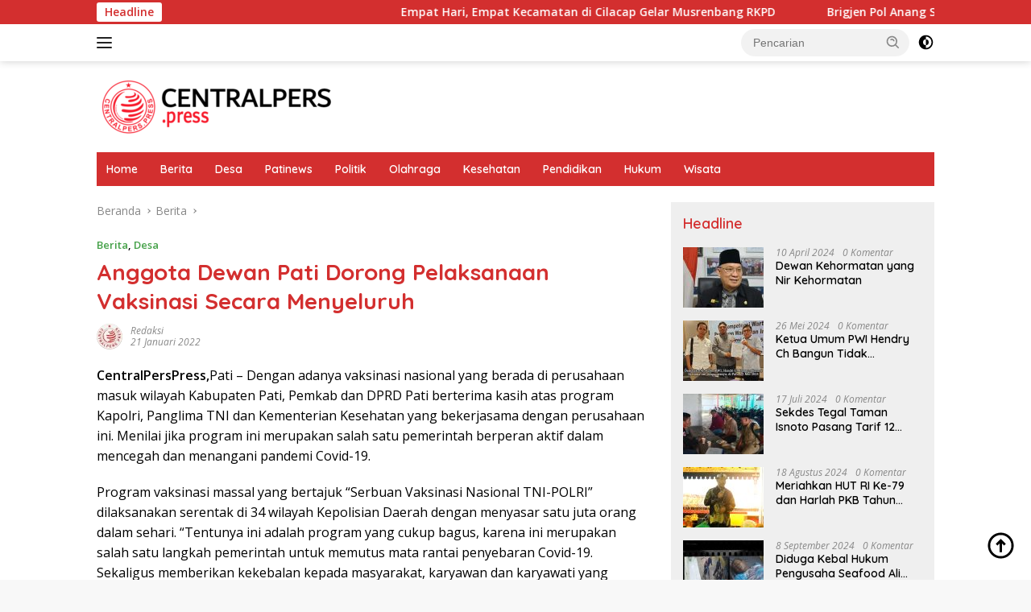

--- FILE ---
content_type: text/html; charset=UTF-8
request_url: https://centralpers.press/anggota-dewan-pati-dorong-pelaksanaan-vaksinasi-secara-menyeluruh/
body_size: 20773
content:
<!doctype html>
<html lang="id">
<head>
	<meta charset="UTF-8">
	<meta name="viewport" content="width=device-width, initial-scale=1">
	<link rel="profile" href="https://gmpg.org/xfn/11">

	<meta name='robots' content='index, follow, max-image-preview:large, max-snippet:-1, max-video-preview:-1' />

	<!-- This site is optimized with the Yoast SEO plugin v25.9 - https://yoast.com/wordpress/plugins/seo/ -->
	<title>Anggota Dewan Pati Dorong Pelaksanaan Vaksinasi Secara Menyeluruh - Central Pers</title>
	<link rel="canonical" href="https://centralpers.press/anggota-dewan-pati-dorong-pelaksanaan-vaksinasi-secara-menyeluruh/" />
	<meta property="og:locale" content="id_ID" />
	<meta property="og:type" content="article" />
	<meta property="og:title" content="Anggota Dewan Pati Dorong Pelaksanaan Vaksinasi Secara Menyeluruh - Central Pers" />
	<meta property="og:description" content="CentralPersPress,Pati – Dengan adanya vaksinasi nasional yang berada di perusahaan masuk wilayah Kabupaten Pati, Pemkab dan DPRD Pati berterima kasih atas program Kapolri, Panglima TNI..." />
	<meta property="og:url" content="https://centralpers.press/anggota-dewan-pati-dorong-pelaksanaan-vaksinasi-secara-menyeluruh/" />
	<meta property="og:site_name" content="Central Pers" />
	<meta property="article:published_time" content="2022-01-21T16:03:00+00:00" />
	<meta name="author" content="Redaksi" />
	<meta name="twitter:card" content="summary_large_image" />
	<meta name="twitter:label1" content="Ditulis oleh" />
	<meta name="twitter:data1" content="Redaksi" />
	<meta name="twitter:label2" content="Estimasi waktu membaca" />
	<meta name="twitter:data2" content="1 menit" />
	<script type="application/ld+json" class="yoast-schema-graph">{"@context":"https://schema.org","@graph":[{"@type":"Article","@id":"https://centralpers.press/anggota-dewan-pati-dorong-pelaksanaan-vaksinasi-secara-menyeluruh/#article","isPartOf":{"@id":"https://centralpers.press/anggota-dewan-pati-dorong-pelaksanaan-vaksinasi-secara-menyeluruh/"},"author":{"name":"Redaksi","@id":"https://centralpers.press/#/schema/person/adcb70e2bb999fe128fe845dd0b39dad"},"headline":"Anggota Dewan Pati Dorong Pelaksanaan Vaksinasi Secara Menyeluruh","datePublished":"2022-01-21T16:03:00+00:00","mainEntityOfPage":{"@id":"https://centralpers.press/anggota-dewan-pati-dorong-pelaksanaan-vaksinasi-secara-menyeluruh/"},"wordCount":292,"commentCount":0,"publisher":{"@id":"https://centralpers.press/#organization"},"articleSection":["Berita","Desa"],"inLanguage":"id","potentialAction":[{"@type":"CommentAction","name":"Comment","target":["https://centralpers.press/anggota-dewan-pati-dorong-pelaksanaan-vaksinasi-secara-menyeluruh/#respond"]}]},{"@type":"WebPage","@id":"https://centralpers.press/anggota-dewan-pati-dorong-pelaksanaan-vaksinasi-secara-menyeluruh/","url":"https://centralpers.press/anggota-dewan-pati-dorong-pelaksanaan-vaksinasi-secara-menyeluruh/","name":"Anggota Dewan Pati Dorong Pelaksanaan Vaksinasi Secara Menyeluruh - Central Pers","isPartOf":{"@id":"https://centralpers.press/#website"},"datePublished":"2022-01-21T16:03:00+00:00","breadcrumb":{"@id":"https://centralpers.press/anggota-dewan-pati-dorong-pelaksanaan-vaksinasi-secara-menyeluruh/#breadcrumb"},"inLanguage":"id","potentialAction":[{"@type":"ReadAction","target":["https://centralpers.press/anggota-dewan-pati-dorong-pelaksanaan-vaksinasi-secara-menyeluruh/"]}]},{"@type":"BreadcrumbList","@id":"https://centralpers.press/anggota-dewan-pati-dorong-pelaksanaan-vaksinasi-secara-menyeluruh/#breadcrumb","itemListElement":[{"@type":"ListItem","position":1,"name":"Beranda","item":"https://centralpers.press/"},{"@type":"ListItem","position":2,"name":"Anggota Dewan Pati Dorong Pelaksanaan Vaksinasi Secara Menyeluruh"}]},{"@type":"WebSite","@id":"https://centralpers.press/#website","url":"https://centralpers.press/","name":"Central Pers","description":"dot Press","publisher":{"@id":"https://centralpers.press/#organization"},"potentialAction":[{"@type":"SearchAction","target":{"@type":"EntryPoint","urlTemplate":"https://centralpers.press/?s={search_term_string}"},"query-input":{"@type":"PropertyValueSpecification","valueRequired":true,"valueName":"search_term_string"}}],"inLanguage":"id"},{"@type":"Organization","@id":"https://centralpers.press/#organization","name":"Central Pers","url":"https://centralpers.press/","logo":{"@type":"ImageObject","inLanguage":"id","@id":"https://centralpers.press/#/schema/logo/image/","url":"https://centralpers.press/wp-content/uploads/2023/10/logo-centralpers-300x73-1.png","contentUrl":"https://centralpers.press/wp-content/uploads/2023/10/logo-centralpers-300x73-1.png","width":300,"height":73,"caption":"Central Pers"},"image":{"@id":"https://centralpers.press/#/schema/logo/image/"}},{"@type":"Person","@id":"https://centralpers.press/#/schema/person/adcb70e2bb999fe128fe845dd0b39dad","name":"Redaksi","image":{"@type":"ImageObject","inLanguage":"id","@id":"https://centralpers.press/#/schema/person/image/","url":"https://secure.gravatar.com/avatar/1c8be8ac9c2dec9714e99395fc6fdf639a75c704782a23999141ff2f205c9266?s=96&d=mm&r=g","contentUrl":"https://secure.gravatar.com/avatar/1c8be8ac9c2dec9714e99395fc6fdf639a75c704782a23999141ff2f205c9266?s=96&d=mm&r=g","caption":"Redaksi"},"sameAs":["http://centralpers.press"],"url":"https://centralpers.press/author/kontributor/"}]}</script>
	<!-- / Yoast SEO plugin. -->


<link rel='dns-prefetch' href='//fonts.googleapis.com' />
<link rel="alternate" type="application/rss+xml" title="Central Pers &raquo; Feed" href="https://centralpers.press/feed/" />
<link rel="alternate" type="application/rss+xml" title="Central Pers &raquo; Umpan Komentar" href="https://centralpers.press/comments/feed/" />
<link rel="alternate" type="application/rss+xml" title="Central Pers &raquo; Anggota Dewan Pati Dorong Pelaksanaan Vaksinasi Secara Menyeluruh Umpan Komentar" href="https://centralpers.press/anggota-dewan-pati-dorong-pelaksanaan-vaksinasi-secara-menyeluruh/feed/" />
<link rel="alternate" title="oEmbed (JSON)" type="application/json+oembed" href="https://centralpers.press/wp-json/oembed/1.0/embed?url=https%3A%2F%2Fcentralpers.press%2Fanggota-dewan-pati-dorong-pelaksanaan-vaksinasi-secara-menyeluruh%2F" />
<link rel="alternate" title="oEmbed (XML)" type="text/xml+oembed" href="https://centralpers.press/wp-json/oembed/1.0/embed?url=https%3A%2F%2Fcentralpers.press%2Fanggota-dewan-pati-dorong-pelaksanaan-vaksinasi-secara-menyeluruh%2F&#038;format=xml" />
		<!-- This site uses the Google Analytics by MonsterInsights plugin v9.11.1 - Using Analytics tracking - https://www.monsterinsights.com/ -->
							<script src="//www.googletagmanager.com/gtag/js?id=G-1TXBZGB9V3"  data-cfasync="false" data-wpfc-render="false" async></script>
			<script data-cfasync="false" data-wpfc-render="false">
				var mi_version = '9.11.1';
				var mi_track_user = true;
				var mi_no_track_reason = '';
								var MonsterInsightsDefaultLocations = {"page_location":"https:\/\/centralpers.press\/anggota-dewan-pati-dorong-pelaksanaan-vaksinasi-secara-menyeluruh\/"};
								if ( typeof MonsterInsightsPrivacyGuardFilter === 'function' ) {
					var MonsterInsightsLocations = (typeof MonsterInsightsExcludeQuery === 'object') ? MonsterInsightsPrivacyGuardFilter( MonsterInsightsExcludeQuery ) : MonsterInsightsPrivacyGuardFilter( MonsterInsightsDefaultLocations );
				} else {
					var MonsterInsightsLocations = (typeof MonsterInsightsExcludeQuery === 'object') ? MonsterInsightsExcludeQuery : MonsterInsightsDefaultLocations;
				}

								var disableStrs = [
										'ga-disable-G-1TXBZGB9V3',
									];

				/* Function to detect opted out users */
				function __gtagTrackerIsOptedOut() {
					for (var index = 0; index < disableStrs.length; index++) {
						if (document.cookie.indexOf(disableStrs[index] + '=true') > -1) {
							return true;
						}
					}

					return false;
				}

				/* Disable tracking if the opt-out cookie exists. */
				if (__gtagTrackerIsOptedOut()) {
					for (var index = 0; index < disableStrs.length; index++) {
						window[disableStrs[index]] = true;
					}
				}

				/* Opt-out function */
				function __gtagTrackerOptout() {
					for (var index = 0; index < disableStrs.length; index++) {
						document.cookie = disableStrs[index] + '=true; expires=Thu, 31 Dec 2099 23:59:59 UTC; path=/';
						window[disableStrs[index]] = true;
					}
				}

				if ('undefined' === typeof gaOptout) {
					function gaOptout() {
						__gtagTrackerOptout();
					}
				}
								window.dataLayer = window.dataLayer || [];

				window.MonsterInsightsDualTracker = {
					helpers: {},
					trackers: {},
				};
				if (mi_track_user) {
					function __gtagDataLayer() {
						dataLayer.push(arguments);
					}

					function __gtagTracker(type, name, parameters) {
						if (!parameters) {
							parameters = {};
						}

						if (parameters.send_to) {
							__gtagDataLayer.apply(null, arguments);
							return;
						}

						if (type === 'event') {
														parameters.send_to = monsterinsights_frontend.v4_id;
							var hookName = name;
							if (typeof parameters['event_category'] !== 'undefined') {
								hookName = parameters['event_category'] + ':' + name;
							}

							if (typeof MonsterInsightsDualTracker.trackers[hookName] !== 'undefined') {
								MonsterInsightsDualTracker.trackers[hookName](parameters);
							} else {
								__gtagDataLayer('event', name, parameters);
							}
							
						} else {
							__gtagDataLayer.apply(null, arguments);
						}
					}

					__gtagTracker('js', new Date());
					__gtagTracker('set', {
						'developer_id.dZGIzZG': true,
											});
					if ( MonsterInsightsLocations.page_location ) {
						__gtagTracker('set', MonsterInsightsLocations);
					}
										__gtagTracker('config', 'G-1TXBZGB9V3', {"forceSSL":"true","link_attribution":"true"} );
										window.gtag = __gtagTracker;										(function () {
						/* https://developers.google.com/analytics/devguides/collection/analyticsjs/ */
						/* ga and __gaTracker compatibility shim. */
						var noopfn = function () {
							return null;
						};
						var newtracker = function () {
							return new Tracker();
						};
						var Tracker = function () {
							return null;
						};
						var p = Tracker.prototype;
						p.get = noopfn;
						p.set = noopfn;
						p.send = function () {
							var args = Array.prototype.slice.call(arguments);
							args.unshift('send');
							__gaTracker.apply(null, args);
						};
						var __gaTracker = function () {
							var len = arguments.length;
							if (len === 0) {
								return;
							}
							var f = arguments[len - 1];
							if (typeof f !== 'object' || f === null || typeof f.hitCallback !== 'function') {
								if ('send' === arguments[0]) {
									var hitConverted, hitObject = false, action;
									if ('event' === arguments[1]) {
										if ('undefined' !== typeof arguments[3]) {
											hitObject = {
												'eventAction': arguments[3],
												'eventCategory': arguments[2],
												'eventLabel': arguments[4],
												'value': arguments[5] ? arguments[5] : 1,
											}
										}
									}
									if ('pageview' === arguments[1]) {
										if ('undefined' !== typeof arguments[2]) {
											hitObject = {
												'eventAction': 'page_view',
												'page_path': arguments[2],
											}
										}
									}
									if (typeof arguments[2] === 'object') {
										hitObject = arguments[2];
									}
									if (typeof arguments[5] === 'object') {
										Object.assign(hitObject, arguments[5]);
									}
									if ('undefined' !== typeof arguments[1].hitType) {
										hitObject = arguments[1];
										if ('pageview' === hitObject.hitType) {
											hitObject.eventAction = 'page_view';
										}
									}
									if (hitObject) {
										action = 'timing' === arguments[1].hitType ? 'timing_complete' : hitObject.eventAction;
										hitConverted = mapArgs(hitObject);
										__gtagTracker('event', action, hitConverted);
									}
								}
								return;
							}

							function mapArgs(args) {
								var arg, hit = {};
								var gaMap = {
									'eventCategory': 'event_category',
									'eventAction': 'event_action',
									'eventLabel': 'event_label',
									'eventValue': 'event_value',
									'nonInteraction': 'non_interaction',
									'timingCategory': 'event_category',
									'timingVar': 'name',
									'timingValue': 'value',
									'timingLabel': 'event_label',
									'page': 'page_path',
									'location': 'page_location',
									'title': 'page_title',
									'referrer' : 'page_referrer',
								};
								for (arg in args) {
																		if (!(!args.hasOwnProperty(arg) || !gaMap.hasOwnProperty(arg))) {
										hit[gaMap[arg]] = args[arg];
									} else {
										hit[arg] = args[arg];
									}
								}
								return hit;
							}

							try {
								f.hitCallback();
							} catch (ex) {
							}
						};
						__gaTracker.create = newtracker;
						__gaTracker.getByName = newtracker;
						__gaTracker.getAll = function () {
							return [];
						};
						__gaTracker.remove = noopfn;
						__gaTracker.loaded = true;
						window['__gaTracker'] = __gaTracker;
					})();
									} else {
										console.log("");
					(function () {
						function __gtagTracker() {
							return null;
						}

						window['__gtagTracker'] = __gtagTracker;
						window['gtag'] = __gtagTracker;
					})();
									}
			</script>
							<!-- / Google Analytics by MonsterInsights -->
		<style id='wp-img-auto-sizes-contain-inline-css'>
img:is([sizes=auto i],[sizes^="auto," i]){contain-intrinsic-size:3000px 1500px}
/*# sourceURL=wp-img-auto-sizes-contain-inline-css */
</style>
<link rel='stylesheet' id='dashicons-css' href='https://centralpers.press/wp-includes/css/dashicons.min.css?ver=6.9' media='all' />
<link rel='stylesheet' id='menu-icons-extra-css' href='https://centralpers.press/wp-content/plugins/menu-icons/css/extra.min.css?ver=0.13.17' media='all' />
<style id='wp-emoji-styles-inline-css'>

	img.wp-smiley, img.emoji {
		display: inline !important;
		border: none !important;
		box-shadow: none !important;
		height: 1em !important;
		width: 1em !important;
		margin: 0 0.07em !important;
		vertical-align: -0.1em !important;
		background: none !important;
		padding: 0 !important;
	}
/*# sourceURL=wp-emoji-styles-inline-css */
</style>
<link crossorigin="anonymous" rel='stylesheet' id='wpberita-fonts-css' href='https://fonts.googleapis.com/css?family=Quicksand%3A600%2C600%2C700%7COpen+Sans%3A400%2Citalic%2C600&#038;subset=latin&#038;display=swap&#038;ver=2.1.6' media='all' />
<link rel='stylesheet' id='wpberita-style-css' href='https://centralpers.press/wp-content/themes/wpberita/style.css?ver=2.1.6' media='all' />
<style id='wpberita-style-inline-css'>
h1,h2,h3,h4,h5,h6,.sidr-class-site-title,.site-title,.gmr-mainmenu ul > li > a,.sidr ul li a,.heading-text,.gmr-mobilemenu ul li a,#navigationamp ul li a{font-family:Quicksand;}h1,h2,h3,h4,h5,h6,.sidr-class-site-title,.site-title,.gmr-mainmenu ul > li > a,.sidr ul li a,.heading-text,.gmr-mobilemenu ul li a,#navigationamp ul li a,.related-text-onlytitle{font-weight:600;}h1 strong,h2 strong,h3 strong,h4 strong,h5 strong,h6 strong{font-weight:700;}body{font-family:Open Sans;--font-reguler:400;--font-bold:600;--background-color:#f8f8f8;--main-color:#000000;--link-color-body:#000000;--hoverlink-color-body:#D32F2F;--border-color:#cccccc;--button-bgcolor:#43A047;--button-color:#ffffff;--header-bgcolor:#ffffff;--topnav-color:#222222;--bigheadline-color:#f1c40f;--mainmenu-color:#ffffff;--mainmenu-hovercolor:#f1c40f;--secondmenu-bgcolor:#E53935;--secondmenu-color:#ffffff;--secondmenu-hovercolor:#f1c40f;--content-bgcolor:#ffffff;--content-greycolor:#888888;--greybody-bgcolor:#efefef;--footer-bgcolor:#f0f0f0;--footer-color:#666666;--footer-linkcolor:#666666;--footer-hover-linkcolor:#666666;}.entry-content-single{font-size:16px;}body,body.dark-theme{--scheme-color:#D32F2F;--secondscheme-color:#43A047;--mainmenu-bgcolor:#D32F2F;}/* Generate Using Cache */
/*# sourceURL=wpberita-style-inline-css */
</style>
<script src="https://centralpers.press/wp-content/plugins/google-analytics-for-wordpress/assets/js/frontend-gtag.min.js?ver=9.11.1" id="monsterinsights-frontend-script-js" async data-wp-strategy="async"></script>
<script data-cfasync="false" data-wpfc-render="false" id='monsterinsights-frontend-script-js-extra'>var monsterinsights_frontend = {"js_events_tracking":"true","download_extensions":"doc,pdf,ppt,zip,xls,docx,pptx,xlsx","inbound_paths":"[{\"path\":\"\\\/go\\\/\",\"label\":\"affiliate\"},{\"path\":\"\\\/recommend\\\/\",\"label\":\"affiliate\"}]","home_url":"https:\/\/centralpers.press","hash_tracking":"false","v4_id":"G-1TXBZGB9V3"};</script>
<link rel="https://api.w.org/" href="https://centralpers.press/wp-json/" /><link rel="alternate" title="JSON" type="application/json" href="https://centralpers.press/wp-json/wp/v2/posts/271" /><link rel="EditURI" type="application/rsd+xml" title="RSD" href="https://centralpers.press/xmlrpc.php?rsd" />
<meta name="generator" content="WordPress 6.9" />
<link rel='shortlink' href='https://centralpers.press/?p=271' />
<!-- Analytics by WP Statistics - https://wp-statistics.com -->
<link rel="pingback" href="https://centralpers.press/xmlrpc.php"><link rel="amphtml" href="https://centralpers.press/anggota-dewan-pati-dorong-pelaksanaan-vaksinasi-secara-menyeluruh/?amp=1"><link rel="icon" href="https://centralpers.press/wp-content/uploads/2023/10/Favicon-100x75.png" sizes="32x32" />
<link rel="icon" href="https://centralpers.press/wp-content/uploads/2023/10/Favicon.png" sizes="192x192" />
<link rel="apple-touch-icon" href="https://centralpers.press/wp-content/uploads/2023/10/Favicon.png" />
<meta name="msapplication-TileImage" content="https://centralpers.press/wp-content/uploads/2023/10/Favicon.png" />
<style id="wpforms-css-vars-root">
				:root {
					--wpforms-field-border-radius: 3px;
--wpforms-field-border-style: solid;
--wpforms-field-border-size: 1px;
--wpforms-field-background-color: #ffffff;
--wpforms-field-border-color: rgba( 0, 0, 0, 0.25 );
--wpforms-field-border-color-spare: rgba( 0, 0, 0, 0.25 );
--wpforms-field-text-color: rgba( 0, 0, 0, 0.7 );
--wpforms-field-menu-color: #ffffff;
--wpforms-label-color: rgba( 0, 0, 0, 0.85 );
--wpforms-label-sublabel-color: rgba( 0, 0, 0, 0.55 );
--wpforms-label-error-color: #d63637;
--wpforms-button-border-radius: 3px;
--wpforms-button-border-style: none;
--wpforms-button-border-size: 1px;
--wpforms-button-background-color: #066aab;
--wpforms-button-border-color: #066aab;
--wpforms-button-text-color: #ffffff;
--wpforms-page-break-color: #066aab;
--wpforms-background-image: none;
--wpforms-background-position: center center;
--wpforms-background-repeat: no-repeat;
--wpforms-background-size: cover;
--wpforms-background-width: 100px;
--wpforms-background-height: 100px;
--wpforms-background-color: rgba( 0, 0, 0, 0 );
--wpforms-background-url: none;
--wpforms-container-padding: 0px;
--wpforms-container-border-style: none;
--wpforms-container-border-width: 1px;
--wpforms-container-border-color: #000000;
--wpforms-container-border-radius: 3px;
--wpforms-field-size-input-height: 43px;
--wpforms-field-size-input-spacing: 15px;
--wpforms-field-size-font-size: 16px;
--wpforms-field-size-line-height: 19px;
--wpforms-field-size-padding-h: 14px;
--wpforms-field-size-checkbox-size: 16px;
--wpforms-field-size-sublabel-spacing: 5px;
--wpforms-field-size-icon-size: 1;
--wpforms-label-size-font-size: 16px;
--wpforms-label-size-line-height: 19px;
--wpforms-label-size-sublabel-font-size: 14px;
--wpforms-label-size-sublabel-line-height: 17px;
--wpforms-button-size-font-size: 17px;
--wpforms-button-size-height: 41px;
--wpforms-button-size-padding-h: 15px;
--wpforms-button-size-margin-top: 10px;
--wpforms-container-shadow-size-box-shadow: none;

				}
			</style>	<!-- Google tag (gtag.js) event - delayed navigation helper -->
<script>
  // Helper function to delay opening a URL until a gtag event is sent.
  // Call it in response to an action that should navigate to a URL.
  function gtagSendEvent(url) {
    var callback = function () {
      if (typeof url === 'string') {
        window.location = url;
      }
    };
    gtag('event', 'conversion_event_purchase', {
      'event_callback': callback,
      'event_timeout': 2000,
      // <event_parameters>
    });
    return false;
  }
</script>
	<script async src="https://pagead2.googlesyndication.com/pagead/js/adsbygoogle.js?client=ca-pub-7110910911391322"
     crossorigin="anonymous"></script>
<style id='global-styles-inline-css'>
:root{--wp--preset--aspect-ratio--square: 1;--wp--preset--aspect-ratio--4-3: 4/3;--wp--preset--aspect-ratio--3-4: 3/4;--wp--preset--aspect-ratio--3-2: 3/2;--wp--preset--aspect-ratio--2-3: 2/3;--wp--preset--aspect-ratio--16-9: 16/9;--wp--preset--aspect-ratio--9-16: 9/16;--wp--preset--color--black: #000000;--wp--preset--color--cyan-bluish-gray: #abb8c3;--wp--preset--color--white: #ffffff;--wp--preset--color--pale-pink: #f78da7;--wp--preset--color--vivid-red: #cf2e2e;--wp--preset--color--luminous-vivid-orange: #ff6900;--wp--preset--color--luminous-vivid-amber: #fcb900;--wp--preset--color--light-green-cyan: #7bdcb5;--wp--preset--color--vivid-green-cyan: #00d084;--wp--preset--color--pale-cyan-blue: #8ed1fc;--wp--preset--color--vivid-cyan-blue: #0693e3;--wp--preset--color--vivid-purple: #9b51e0;--wp--preset--gradient--vivid-cyan-blue-to-vivid-purple: linear-gradient(135deg,rgb(6,147,227) 0%,rgb(155,81,224) 100%);--wp--preset--gradient--light-green-cyan-to-vivid-green-cyan: linear-gradient(135deg,rgb(122,220,180) 0%,rgb(0,208,130) 100%);--wp--preset--gradient--luminous-vivid-amber-to-luminous-vivid-orange: linear-gradient(135deg,rgb(252,185,0) 0%,rgb(255,105,0) 100%);--wp--preset--gradient--luminous-vivid-orange-to-vivid-red: linear-gradient(135deg,rgb(255,105,0) 0%,rgb(207,46,46) 100%);--wp--preset--gradient--very-light-gray-to-cyan-bluish-gray: linear-gradient(135deg,rgb(238,238,238) 0%,rgb(169,184,195) 100%);--wp--preset--gradient--cool-to-warm-spectrum: linear-gradient(135deg,rgb(74,234,220) 0%,rgb(151,120,209) 20%,rgb(207,42,186) 40%,rgb(238,44,130) 60%,rgb(251,105,98) 80%,rgb(254,248,76) 100%);--wp--preset--gradient--blush-light-purple: linear-gradient(135deg,rgb(255,206,236) 0%,rgb(152,150,240) 100%);--wp--preset--gradient--blush-bordeaux: linear-gradient(135deg,rgb(254,205,165) 0%,rgb(254,45,45) 50%,rgb(107,0,62) 100%);--wp--preset--gradient--luminous-dusk: linear-gradient(135deg,rgb(255,203,112) 0%,rgb(199,81,192) 50%,rgb(65,88,208) 100%);--wp--preset--gradient--pale-ocean: linear-gradient(135deg,rgb(255,245,203) 0%,rgb(182,227,212) 50%,rgb(51,167,181) 100%);--wp--preset--gradient--electric-grass: linear-gradient(135deg,rgb(202,248,128) 0%,rgb(113,206,126) 100%);--wp--preset--gradient--midnight: linear-gradient(135deg,rgb(2,3,129) 0%,rgb(40,116,252) 100%);--wp--preset--font-size--small: 13px;--wp--preset--font-size--medium: 20px;--wp--preset--font-size--large: 36px;--wp--preset--font-size--x-large: 42px;--wp--preset--spacing--20: 0.44rem;--wp--preset--spacing--30: 0.67rem;--wp--preset--spacing--40: 1rem;--wp--preset--spacing--50: 1.5rem;--wp--preset--spacing--60: 2.25rem;--wp--preset--spacing--70: 3.38rem;--wp--preset--spacing--80: 5.06rem;--wp--preset--shadow--natural: 6px 6px 9px rgba(0, 0, 0, 0.2);--wp--preset--shadow--deep: 12px 12px 50px rgba(0, 0, 0, 0.4);--wp--preset--shadow--sharp: 6px 6px 0px rgba(0, 0, 0, 0.2);--wp--preset--shadow--outlined: 6px 6px 0px -3px rgb(255, 255, 255), 6px 6px rgb(0, 0, 0);--wp--preset--shadow--crisp: 6px 6px 0px rgb(0, 0, 0);}:where(.is-layout-flex){gap: 0.5em;}:where(.is-layout-grid){gap: 0.5em;}body .is-layout-flex{display: flex;}.is-layout-flex{flex-wrap: wrap;align-items: center;}.is-layout-flex > :is(*, div){margin: 0;}body .is-layout-grid{display: grid;}.is-layout-grid > :is(*, div){margin: 0;}:where(.wp-block-columns.is-layout-flex){gap: 2em;}:where(.wp-block-columns.is-layout-grid){gap: 2em;}:where(.wp-block-post-template.is-layout-flex){gap: 1.25em;}:where(.wp-block-post-template.is-layout-grid){gap: 1.25em;}.has-black-color{color: var(--wp--preset--color--black) !important;}.has-cyan-bluish-gray-color{color: var(--wp--preset--color--cyan-bluish-gray) !important;}.has-white-color{color: var(--wp--preset--color--white) !important;}.has-pale-pink-color{color: var(--wp--preset--color--pale-pink) !important;}.has-vivid-red-color{color: var(--wp--preset--color--vivid-red) !important;}.has-luminous-vivid-orange-color{color: var(--wp--preset--color--luminous-vivid-orange) !important;}.has-luminous-vivid-amber-color{color: var(--wp--preset--color--luminous-vivid-amber) !important;}.has-light-green-cyan-color{color: var(--wp--preset--color--light-green-cyan) !important;}.has-vivid-green-cyan-color{color: var(--wp--preset--color--vivid-green-cyan) !important;}.has-pale-cyan-blue-color{color: var(--wp--preset--color--pale-cyan-blue) !important;}.has-vivid-cyan-blue-color{color: var(--wp--preset--color--vivid-cyan-blue) !important;}.has-vivid-purple-color{color: var(--wp--preset--color--vivid-purple) !important;}.has-black-background-color{background-color: var(--wp--preset--color--black) !important;}.has-cyan-bluish-gray-background-color{background-color: var(--wp--preset--color--cyan-bluish-gray) !important;}.has-white-background-color{background-color: var(--wp--preset--color--white) !important;}.has-pale-pink-background-color{background-color: var(--wp--preset--color--pale-pink) !important;}.has-vivid-red-background-color{background-color: var(--wp--preset--color--vivid-red) !important;}.has-luminous-vivid-orange-background-color{background-color: var(--wp--preset--color--luminous-vivid-orange) !important;}.has-luminous-vivid-amber-background-color{background-color: var(--wp--preset--color--luminous-vivid-amber) !important;}.has-light-green-cyan-background-color{background-color: var(--wp--preset--color--light-green-cyan) !important;}.has-vivid-green-cyan-background-color{background-color: var(--wp--preset--color--vivid-green-cyan) !important;}.has-pale-cyan-blue-background-color{background-color: var(--wp--preset--color--pale-cyan-blue) !important;}.has-vivid-cyan-blue-background-color{background-color: var(--wp--preset--color--vivid-cyan-blue) !important;}.has-vivid-purple-background-color{background-color: var(--wp--preset--color--vivid-purple) !important;}.has-black-border-color{border-color: var(--wp--preset--color--black) !important;}.has-cyan-bluish-gray-border-color{border-color: var(--wp--preset--color--cyan-bluish-gray) !important;}.has-white-border-color{border-color: var(--wp--preset--color--white) !important;}.has-pale-pink-border-color{border-color: var(--wp--preset--color--pale-pink) !important;}.has-vivid-red-border-color{border-color: var(--wp--preset--color--vivid-red) !important;}.has-luminous-vivid-orange-border-color{border-color: var(--wp--preset--color--luminous-vivid-orange) !important;}.has-luminous-vivid-amber-border-color{border-color: var(--wp--preset--color--luminous-vivid-amber) !important;}.has-light-green-cyan-border-color{border-color: var(--wp--preset--color--light-green-cyan) !important;}.has-vivid-green-cyan-border-color{border-color: var(--wp--preset--color--vivid-green-cyan) !important;}.has-pale-cyan-blue-border-color{border-color: var(--wp--preset--color--pale-cyan-blue) !important;}.has-vivid-cyan-blue-border-color{border-color: var(--wp--preset--color--vivid-cyan-blue) !important;}.has-vivid-purple-border-color{border-color: var(--wp--preset--color--vivid-purple) !important;}.has-vivid-cyan-blue-to-vivid-purple-gradient-background{background: var(--wp--preset--gradient--vivid-cyan-blue-to-vivid-purple) !important;}.has-light-green-cyan-to-vivid-green-cyan-gradient-background{background: var(--wp--preset--gradient--light-green-cyan-to-vivid-green-cyan) !important;}.has-luminous-vivid-amber-to-luminous-vivid-orange-gradient-background{background: var(--wp--preset--gradient--luminous-vivid-amber-to-luminous-vivid-orange) !important;}.has-luminous-vivid-orange-to-vivid-red-gradient-background{background: var(--wp--preset--gradient--luminous-vivid-orange-to-vivid-red) !important;}.has-very-light-gray-to-cyan-bluish-gray-gradient-background{background: var(--wp--preset--gradient--very-light-gray-to-cyan-bluish-gray) !important;}.has-cool-to-warm-spectrum-gradient-background{background: var(--wp--preset--gradient--cool-to-warm-spectrum) !important;}.has-blush-light-purple-gradient-background{background: var(--wp--preset--gradient--blush-light-purple) !important;}.has-blush-bordeaux-gradient-background{background: var(--wp--preset--gradient--blush-bordeaux) !important;}.has-luminous-dusk-gradient-background{background: var(--wp--preset--gradient--luminous-dusk) !important;}.has-pale-ocean-gradient-background{background: var(--wp--preset--gradient--pale-ocean) !important;}.has-electric-grass-gradient-background{background: var(--wp--preset--gradient--electric-grass) !important;}.has-midnight-gradient-background{background: var(--wp--preset--gradient--midnight) !important;}.has-small-font-size{font-size: var(--wp--preset--font-size--small) !important;}.has-medium-font-size{font-size: var(--wp--preset--font-size--medium) !important;}.has-large-font-size{font-size: var(--wp--preset--font-size--large) !important;}.has-x-large-font-size{font-size: var(--wp--preset--font-size--x-large) !important;}
/*# sourceURL=global-styles-inline-css */
</style>
</head>

<body class="wp-singular post-template-default single single-post postid-271 single-format-standard wp-custom-logo wp-embed-responsive wp-theme-wpberita idtheme kentooz">
	<a class="skip-link screen-reader-text" href="#primary">Langsung ke konten</a>
	<div id="topnavwrap" class="gmr-topnavwrap clearfix">
		<div class="gmr-topnotification"><div class="container"><div class="list-flex"><div class="row-flex"><div class="text-marquee">Headline</div></div><div class="row-flex wrap-marquee"><div class="marquee">				<a href="https://centralpers.press/empat-hari-empat-kecamatan-di-cilacap-gelar-musrenbang-rkpd/" class="gmr-recent-marquee" title="Empat Hari, Empat Kecamatan di Cilacap Gelar Musrenbang RKPD">Empat Hari, Empat Kecamatan di Cilacap Gelar Musrenbang RKPD</a>
								<a href="https://centralpers.press/brigjen-pol-anang-sumpena-pimpin-upacara-sertijab-danmen-i-gegana-dan-pelopor-pasukan-brimob-i/" class="gmr-recent-marquee" title="Brigjen Pol Anang Sumpena Pimpin Upacara Sertijab DANMEN I Gegana dan Pelopor Pasukan BRIMOB I">Brigjen Pol Anang Sumpena Pimpin Upacara Sertijab DANMEN I Gegana dan Pelopor Pasukan BRIMOB I</a>
								<a href="https://centralpers.press/deni-hermawan-advokat-harus-jadi-penjaga-keadilan-bukan-alat-kekuasaan/" class="gmr-recent-marquee" title="Deni Hermawan: Advokat Harus Jadi Penjaga Keadilan, Bukan Alat Kekuasaan">Deni Hermawan: Advokat Harus Jadi Penjaga Keadilan, Bukan Alat Kekuasaan</a>
								<a href="https://centralpers.press/jombang-perjudian-sabung-ayam-dikemas-sebagai-kontes-diduga-ada-keterlibatan-oknum-polisi/" class="gmr-recent-marquee" title="Jombang: Perjudian Sabung Ayam Dikemas Sebagai Kontes, Diduga Ada Keterlibatan Oknum Polisi">Jombang: Perjudian Sabung Ayam Dikemas Sebagai Kontes, Diduga Ada Keterlibatan Oknum Polisi</a>
								<a href="https://centralpers.press/diduga-konsumsi-sabu-terekam-video-saeful-yunus-kecam-aph-yang-dinilai-tutup-mata/" class="gmr-recent-marquee" title="Diduga Konsumsi Sabu Terekam Video, Saeful Yunus Kecam APH yang Dinilai Tutup Mata">Diduga Konsumsi Sabu Terekam Video, Saeful Yunus Kecam APH yang Dinilai Tutup Mata</a>
				</div></div></div></div></div>
		<div class="container">
			<div class="list-flex">
				<div class="row-flex gmr-navleft">
					<a id="gmr-responsive-menu" title="Menu" href="#menus" rel="nofollow"><div class="ktz-i-wrap"><span class="ktz-i"></span><span class="ktz-i"></span><span class="ktz-i"></span></div></a><div class="gmr-logo-mobile"><a class="custom-logo-link" href="https://centralpers.press/" title="Central Pers" rel="home"><img class="custom-logo" src="https://centralpers.press/wp-content/uploads/2023/10/logo-centralpers-300x73-1.png" width="300" height="73" alt="Central Pers" loading="lazy" /></a></div>				</div>

				<div class="row-flex gmr-navright">
					
								<div class="gmr-table-search">
									<form method="get" class="gmr-searchform searchform" action="https://centralpers.press/">
										<input type="text" name="s" id="s" placeholder="Pencarian" />
										<input type="hidden" name="post_type" value="post" />
										<button type="submit" role="button" class="gmr-search-submit gmr-search-icon">
										<svg xmlns="http://www.w3.org/2000/svg" aria-hidden="true" role="img" width="1em" height="1em" preserveAspectRatio="xMidYMid meet" viewBox="0 0 24 24"><path fill="currentColor" d="M10 18a7.952 7.952 0 0 0 4.897-1.688l4.396 4.396l1.414-1.414l-4.396-4.396A7.952 7.952 0 0 0 18 10c0-4.411-3.589-8-8-8s-8 3.589-8 8s3.589 8 8 8zm0-14c3.309 0 6 2.691 6 6s-2.691 6-6 6s-6-2.691-6-6s2.691-6 6-6z"/><path fill="currentColor" d="M11.412 8.586c.379.38.588.882.588 1.414h2a3.977 3.977 0 0 0-1.174-2.828c-1.514-1.512-4.139-1.512-5.652 0l1.412 1.416c.76-.758 2.07-.756 2.826-.002z"/></svg>
										</button>
									</form>
								</div>
							<a class="darkmode-button topnav-button" title="Mode Gelap" href="#" rel="nofollow"><svg xmlns="http://www.w3.org/2000/svg" aria-hidden="true" role="img" width="1em" height="1em" preserveAspectRatio="xMidYMid meet" viewBox="0 0 24 24"><g fill="currentColor"><path d="M12 16a4 4 0 0 0 0-8v8Z"/><path fill-rule="evenodd" d="M12 2C6.477 2 2 6.477 2 12s4.477 10 10 10s10-4.477 10-10S17.523 2 12 2Zm0 2v4a4 4 0 1 0 0 8v4a8 8 0 1 0 0-16Z" clip-rule="evenodd"/></g></svg></a><div class="gmr-search-btn">
					<a id="search-menu-button" class="topnav-button gmr-search-icon" title="Pencarian" href="#" rel="nofollow"><svg xmlns="http://www.w3.org/2000/svg" aria-hidden="true" role="img" width="1em" height="1em" preserveAspectRatio="xMidYMid meet" viewBox="0 0 24 24"><path fill="none" stroke="currentColor" stroke-linecap="round" stroke-width="2" d="m21 21l-4.486-4.494M19 10.5a8.5 8.5 0 1 1-17 0a8.5 8.5 0 0 1 17 0Z"/></svg></a>
					<div id="search-dropdown-container" class="search-dropdown search">
					<form method="get" class="gmr-searchform searchform" action="https://centralpers.press/">
						<input type="text" name="s" id="s" placeholder="Pencarian" />
						<button type="submit" class="gmr-search-submit gmr-search-icon"><svg xmlns="http://www.w3.org/2000/svg" aria-hidden="true" role="img" width="1em" height="1em" preserveAspectRatio="xMidYMid meet" viewBox="0 0 24 24"><path fill="currentColor" d="M10 18a7.952 7.952 0 0 0 4.897-1.688l4.396 4.396l1.414-1.414l-4.396-4.396A7.952 7.952 0 0 0 18 10c0-4.411-3.589-8-8-8s-8 3.589-8 8s3.589 8 8 8zm0-14c3.309 0 6 2.691 6 6s-2.691 6-6 6s-6-2.691-6-6s2.691-6 6-6z"/><path fill="currentColor" d="M11.412 8.586c.379.38.588.882.588 1.414h2a3.977 3.977 0 0 0-1.174-2.828c-1.514-1.512-4.139-1.512-5.652 0l1.412 1.416c.76-.758 2.07-.756 2.826-.002z"/></svg></button>
					</form>
					</div>
				</div>				</div>
			</div>
		</div>
				</div>

	<div id="page" class="site">

									<header id="masthead" class="site-header">
								<div class="container">
					<div class="site-branding">
						<div class="gmr-logo"><div class="gmr-logo-wrap"><a class="custom-logo-link logolink" href="https://centralpers.press" title="Central Pers" rel="home"><img class="custom-logo" src="https://centralpers.press/wp-content/uploads/2023/10/logo-centralpers-300x73-1.png" width="300" height="73" alt="Central Pers" loading="lazy" /></a><div class="close-topnavmenu-wrap"><a id="close-topnavmenu-button" rel="nofollow" href="#"><svg xmlns="http://www.w3.org/2000/svg" aria-hidden="true" role="img" width="1em" height="1em" preserveAspectRatio="xMidYMid meet" viewBox="0 0 32 32"><path fill="currentColor" d="M24 9.4L22.6 8L16 14.6L9.4 8L8 9.4l6.6 6.6L8 22.6L9.4 24l6.6-6.6l6.6 6.6l1.4-1.4l-6.6-6.6L24 9.4z"/></svg></a></div></div></div>					</div><!-- .site-branding -->
				</div>
			</header><!-- #masthead -->
							<div id="main-nav-wrap" class="gmr-mainmenu-wrap">
				<div class="container">
					<nav id="main-nav" class="main-navigation gmr-mainmenu">
						<ul id="primary-menu" class="menu"><li id="menu-item-438" class="menu-item menu-item-type-custom menu-item-object-custom menu-item-home menu-item-438"><a href="https://centralpers.press/">Home</a></li>
<li id="menu-item-439" class="menu-item menu-item-type-taxonomy menu-item-object-category current-post-ancestor current-menu-parent current-post-parent menu-item-439"><a href="https://centralpers.press/category/berita/">Berita</a></li>
<li id="menu-item-440" class="menu-item menu-item-type-taxonomy menu-item-object-category current-post-ancestor current-menu-parent current-post-parent menu-item-440"><a href="https://centralpers.press/category/desa/">Desa</a></li>
<li id="menu-item-441" class="menu-item menu-item-type-taxonomy menu-item-object-category menu-item-441"><a href="https://centralpers.press/category/patinews/">Patinews</a></li>
<li id="menu-item-442" class="menu-item menu-item-type-taxonomy menu-item-object-category menu-item-442"><a href="https://centralpers.press/category/politik/">Politik</a></li>
<li id="menu-item-443" class="menu-item menu-item-type-taxonomy menu-item-object-category menu-item-443"><a href="https://centralpers.press/category/olahraga/">Olahraga</a></li>
<li id="menu-item-444" class="menu-item menu-item-type-taxonomy menu-item-object-category menu-item-444"><a href="https://centralpers.press/category/kesehatan/">Kesehatan</a></li>
<li id="menu-item-462" class="menu-item menu-item-type-taxonomy menu-item-object-category menu-item-462"><a href="https://centralpers.press/category/pendidikan/">Pendidikan</a></li>
<li id="menu-item-463" class="menu-item menu-item-type-taxonomy menu-item-object-category menu-item-463"><a href="https://centralpers.press/category/hukum/">Hukum</a></li>
<li id="menu-item-464" class="menu-item menu-item-type-taxonomy menu-item-object-category menu-item-464"><a href="https://centralpers.press/category/wisata/">Wisata</a></li>
</ul>					</nav><!-- #main-nav -->
				</div>
			</div>
			
		
		<div id="content" class="gmr-content">

			<div class="container">
				<div class="row">
<main id="primary" class="site-main col-md-8">
	
<article id="post-271" class="content-single post-271 post type-post status-publish format-standard hentry category-berita category-desa">
				<div class="breadcrumbs" itemscope itemtype="https://schema.org/BreadcrumbList">
																						<span class="first-cl" itemprop="itemListElement" itemscope itemtype="https://schema.org/ListItem">
								<a itemscope itemtype="https://schema.org/WebPage" itemprop="item" itemid="https://centralpers.press/" href="https://centralpers.press/"><span itemprop="name">Beranda</span></a>
								<span itemprop="position" content="1"></span>
							</span>
												<span class="separator"></span>
																											<span class="0-cl" itemprop="itemListElement" itemscope itemtype="http://schema.org/ListItem">
								<a itemscope itemtype="https://schema.org/WebPage" itemprop="item" itemid="https://centralpers.press/category/berita/" href="https://centralpers.press/category/berita/"><span itemprop="name">Berita</span></a>
								<span itemprop="position" content="2"></span>
							</span>
												<span class="separator"></span>
																				<span class="last-cl" itemscope itemtype="https://schema.org/ListItem">
						<span itemprop="name">Anggota Dewan Pati Dorong Pelaksanaan Vaksinasi Secara Menyeluruh</span>
						<span itemprop="position" content="3"></span>
						</span>
												</div>
				<header class="entry-header entry-header-single">
		<div class="gmr-meta-topic"><strong><span class="cat-links-content"><a href="https://centralpers.press/category/berita/" rel="category tag">Berita</a>, <a href="https://centralpers.press/category/desa/" rel="category tag">Desa</a></span></strong>&nbsp;&nbsp;</div><h1 class="entry-title"><strong>Anggota Dewan Pati Dorong Pelaksanaan Vaksinasi Secara Menyeluruh</strong></h1><div class="list-table clearfix"><div class="table-row"><div class="table-cell gmr-gravatar-metasingle"><a class="url" href="https://centralpers.press/author/kontributor/" title="Permalink ke: Redaksi"><img alt='' src='https://secure.gravatar.com/avatar/1c8be8ac9c2dec9714e99395fc6fdf639a75c704782a23999141ff2f205c9266?s=32&#038;d=mm&#038;r=g' srcset='https://secure.gravatar.com/avatar/1c8be8ac9c2dec9714e99395fc6fdf639a75c704782a23999141ff2f205c9266?s=64&#038;d=mm&#038;r=g 2x' class='avatar avatar-32 photo img-cicle' height='32' width='32' decoding='async'/></a></div><div class="table-cell gmr-content-metasingle"><div class="meta-content gmr-content-metasingle"><span class="author vcard"><a class="url fn n" href="https://centralpers.press/author/kontributor/" title="Redaksi">Redaksi</a></span></div><div class="meta-content gmr-content-metasingle"><span class="posted-on"><time class="entry-date published updated" datetime="2022-01-21T16:03:00+07:00">21 Januari 2022</time></span></div></div></div></div>	</header><!-- .entry-header -->
	
	<div class="single-wrap">
				<div class="entry-content entry-content-single clearfix">
			<p><strong>CentralPersPress,</strong>Pati – Dengan adanya vaksinasi nasional yang berada di perusahaan masuk wilayah Kabupaten Pati, Pemkab dan DPRD Pati berterima kasih atas program Kapolri, Panglima TNI dan Kementerian Kesehatan yang bekerjasama dengan perusahaan ini. Menilai jika program ini merupakan salah satu pemerintah berperan aktif dalam mencegah dan menangani pandemi Covid-19.</p>
<p>Program vaksinasi massal yang bertajuk “Serbuan Vaksinasi Nasional TNI-POLRI” dilaksanakan serentak di 34 wilayah Kepolisian Daerah dengan menyasar satu juta orang dalam sehari. “Tentunya ini adalah program yang cukup bagus, karena ini merupakan salah satu langkah pemerintah untuk memutus mata rantai penyebaran Covid-19. Sekaligus memberikan kekebalan kepada masyarakat, karyawan dan karyawati yang bekerja di perusahaan Pati.</p>
<p>Anggota DPRD Kabupaten Pati Endah Sri Wahyuningati mengatakan, jika proses pemberian vaksin harus dilakukan dengan penjadwalan yang tepat untuk memberikan layanan vaksinasi ke seluruh masyarakat Kabupaten Pati, dan juga Pandemi ini bukan hanya tugas dan tanggung jawab tim gugus tugas saja melainkan kesadaran sepenuhnya terhadap seluruh warga masyarakat Kabupaten Pati. “Mari bersama – sama melakukan prokes 6 M dan memutus mata rantai penyebaran virus Covid 19 di Kabupaten Pati ini, katanya.</p>
<p>Dulu kita tetapkan protokol kesehatan dengan cara 5 M, kini kita tambah menjadi 6 M. Yaitu memakai masker, mencuci tangan pakai sabun, menjaga jarak, menghindari kerumunan, mengurangi mobilitas dan yang terbaru menghindari kumpul dan makan bersama, hal itu untuk menghindari tertularnya covid-19, katanya</p>
<p>Dengan adanya serbuan vaksin ini, ia berharap dapat memacu dan memotivasi masyarakat yang lain untuk mengikuti vaksinasi tersebut. Lebih-lebih saat ini dirinya menyebut jika hampir setiap hari telah menyelenggarakan vaksin untuk lansia.</p>
<p>“Bersama dengan forkopimda dan seluruh jajaran sudah berupaya semaksimal mungkin, dalam rangka untuk pencegahan dan penanganan pandemi Covid-19 yang ada di Kabupaten Pati. Setiap ada kejadian-kejadian kita selalu hadir menindaklanjuti, kita juga berusaha menegakkan operasi yustisi dengan adanya pengetatan.</p>
<div class="gmr-related-post-onlytitle">
<div class="related-text-onlytitle">Berita Terkait</div>
<div class="clearfix">
<div class="list-gallery-title"><a href="https://centralpers.press/empat-hari-empat-kecamatan-di-cilacap-gelar-musrenbang-rkpd/" class="recent-title heading-text" title="Empat Hari, Empat Kecamatan di Cilacap Gelar Musrenbang RKPD" rel="bookmark">Empat Hari, Empat Kecamatan di Cilacap Gelar Musrenbang RKPD</a></div>
<div class="list-gallery-title"><a href="https://centralpers.press/agung-sulistio-ucapkan-selamat-hari-jadi-pemalang-ke-451-tegaskan-semangat-pemalang-ikhlas-dalam-pelayanan-publik/" class="recent-title heading-text" title="Agung Sulistio Ucapkan Selamat Hari Jadi Pemalang ke-451, Tegaskan Semangat “Pemalang Ikhlas” dalam Pelayanan Publik" rel="bookmark">Agung Sulistio Ucapkan Selamat Hari Jadi Pemalang ke-451, Tegaskan Semangat “Pemalang Ikhlas” dalam Pelayanan Publik</a></div>
<div class="list-gallery-title"><a href="https://centralpers.press/gmoct-berikan-ucapan-selamat-pada-anniversary-ke-9-yayasan-natura-indonesia-ultra-addiction-center/" class="recent-title heading-text" title="GMOCT Berikan Ucapan Selamat pada Anniversary ke-9 Yayasan Natura Indonesia Ultra Addiction Center" rel="bookmark">GMOCT Berikan Ucapan Selamat pada Anniversary ke-9 Yayasan Natura Indonesia Ultra Addiction Center</a></div>
<div class="list-gallery-title"><a href="https://centralpers.press/brigjen-pol-anang-sumpena-s-h-brimob-gelar-apel-kesiapan-kendaraan-siap-jemput-taruna-akpol-untuk-kegiatan-pencapaian-pasca-bencana-aceh-tamiang/" class="recent-title heading-text" title="Brigjen Pol Anang Sumpena S.H.: Brimob Gelar Apel Kesiapan Kendaraan, Siap Jemput Taruna Akpol untuk Kegiatan Pencapaian Pasca Bencana Aceh Tamiang" rel="bookmark">Brigjen Pol Anang Sumpena S.H.: Brimob Gelar Apel Kesiapan Kendaraan, Siap Jemput Taruna Akpol untuk Kegiatan Pencapaian Pasca Bencana Aceh Tamiang</a></div>
<div class="list-gallery-title"><a href="https://centralpers.press/kacau-pt-pelni-jual-tiket-non-seat-medan-jakarta-3-hari-3-malam-penumpang-keluhkan-perlakuan-tidak-manusiawi/" class="recent-title heading-text" title="Kacau! PT Pelni Jual Tiket Non Seat Medan-Jakarta 3 Hari 3 Malam, Penumpang Keluhkan Perlakuan Tidak Manusiawi" rel="bookmark">Kacau! PT Pelni Jual Tiket Non Seat Medan-Jakarta 3 Hari 3 Malam, Penumpang Keluhkan Perlakuan Tidak Manusiawi</a></div>
<div class="list-gallery-title"><a href="https://centralpers.press/video-sabu-viral-gegerkan-publik-satresnarkoba-polres-majalengka-bergerak-cepat-tegakkan-hukum/" class="recent-title heading-text" title="Video Sabu Viral Gegerkan Publik, Satresnarkoba Polres Majalengka Bergerak Cepat Tegakkan Hukum" rel="bookmark">Video Sabu Viral Gegerkan Publik, Satresnarkoba Polres Majalengka Bergerak Cepat Tegakkan Hukum</a></div>
</div>
</div>

			<footer class="entry-footer entry-footer-single">
								<div class="gmr-cf-metacontent heading-text meta-content"></div>			</footer><!-- .entry-footer -->
					</div><!-- .entry-content -->
	</div>
	<div class="list-table clearfix"><div class="table-row"><div class="table-cell"><span class="comments-link heading-text"><a href="https://centralpers.press/anggota-dewan-pati-dorong-pelaksanaan-vaksinasi-secara-menyeluruh/#respond"><svg xmlns="http://www.w3.org/2000/svg" aria-hidden="true" role="img" width="1em" height="1em" preserveAspectRatio="xMidYMid meet" viewBox="0 0 16 16"><path fill="#888" d="M3.05 3A2.5 2.5 0 0 1 5.5 1H12a3 3 0 0 1 3 3v4.5a2.5 2.5 0 0 1-2 2.45V11a2 2 0 0 1-2 2H7.16l-2.579 1.842A1 1 0 0 1 3 14.028V13a2 2 0 0 1-2-2V5a2 2 0 0 1 2-2h.05Zm1.035 0H11a2 2 0 0 1 2 2v4.915A1.5 1.5 0 0 0 14 8.5V4a2 2 0 0 0-2-2H5.5a1.5 1.5 0 0 0-1.415 1ZM12 11V5a1 1 0 0 0-1-1H3a1 1 0 0 0-1 1v6a1 1 0 0 0 1 1h1v2.028L6.84 12H11a1 1 0 0 0 1-1Z"/></svg><span class="text-comment">Komentar</span></a></span></div><div class="table-cell gmr-content-share"><ul class="gmr-socialicon-share pull-right"><li class="facebook"><a href="https://www.facebook.com/sharer/sharer.php?u=https%3A%2F%2Fcentralpers.press%2Fanggota-dewan-pati-dorong-pelaksanaan-vaksinasi-secara-menyeluruh%2F" target="_blank" rel="nofollow" title="Facebook Share"><svg xmlns="http://www.w3.org/2000/svg" aria-hidden="true" role="img" width="1em" height="1em" preserveAspectRatio="xMidYMid meet" viewBox="0 0 32 32"><path fill="#4267b2" d="M19.254 2C15.312 2 13 4.082 13 8.826V13H8v5h5v12h5V18h4l1-5h-5V9.672C18 7.885 18.583 7 20.26 7H23V2.205C22.526 2.141 21.145 2 19.254 2z"/></svg></a></li><li class="twitter"><a href="https://twitter.com/intent/tweet?url=https%3A%2F%2Fcentralpers.press%2Fanggota-dewan-pati-dorong-pelaksanaan-vaksinasi-secara-menyeluruh%2F&amp;text=Anggota%20Dewan%20Pati%20Dorong%20Pelaksanaan%20Vaksinasi%20Secara%20Menyeluruh" target="_blank" rel="nofollow" title="Tweet Ini"><svg xmlns="http://www.w3.org/2000/svg" width="24" height="24" viewBox="0 0 24 24"><path fill="currentColor" d="M18.205 2.25h3.308l-7.227 8.26l8.502 11.24H16.13l-5.214-6.817L4.95 21.75H1.64l7.73-8.835L1.215 2.25H8.04l4.713 6.231l5.45-6.231Zm-1.161 17.52h1.833L7.045 4.126H5.078L17.044 19.77Z"/></svg></a></li><li class="pin"><a href="https://pinterest.com/pin/create/button/?url=https%3A%2F%2Fcentralpers.press%2Fanggota-dewan-pati-dorong-pelaksanaan-vaksinasi-secara-menyeluruh%2F&amp;desciption=Anggota%20Dewan%20Pati%20Dorong%20Pelaksanaan%20Vaksinasi%20Secara%20Menyeluruh&amp;media=" target="_blank" rel="nofollow" title="Tweet Ini"><svg xmlns="http://www.w3.org/2000/svg" aria-hidden="true" role="img" width="1em" height="1em" preserveAspectRatio="xMidYMid meet" viewBox="0 0 32 32"><path fill="#e60023" d="M16.75.406C10.337.406 4 4.681 4 11.6c0 4.4 2.475 6.9 3.975 6.9c.619 0 .975-1.725.975-2.212c0-.581-1.481-1.819-1.481-4.238c0-5.025 3.825-8.588 8.775-8.588c4.256 0 7.406 2.419 7.406 6.863c0 3.319-1.331 9.544-5.644 9.544c-1.556 0-2.888-1.125-2.888-2.737c0-2.363 1.65-4.65 1.65-7.088c0-4.137-5.869-3.387-5.869 1.613c0 1.05.131 2.212.6 3.169c-.863 3.713-2.625 9.244-2.625 13.069c0 1.181.169 2.344.281 3.525c.212.238.106.213.431.094c3.15-4.313 3.038-5.156 4.463-10.8c.769 1.463 2.756 2.25 4.331 2.25c6.637 0 9.619-6.469 9.619-12.3c0-6.206-5.363-10.256-11.25-10.256z"/></svg></a></li><li class="telegram"><a href="https://t.me/share/url?url=https%3A%2F%2Fcentralpers.press%2Fanggota-dewan-pati-dorong-pelaksanaan-vaksinasi-secara-menyeluruh%2F&amp;text=Anggota%20Dewan%20Pati%20Dorong%20Pelaksanaan%20Vaksinasi%20Secara%20Menyeluruh" target="_blank" rel="nofollow" title="Telegram Share"><svg xmlns="http://www.w3.org/2000/svg" aria-hidden="true" role="img" width="1em" height="1em" preserveAspectRatio="xMidYMid meet" viewBox="0 0 15 15"><path fill="none" stroke="#08c" stroke-linejoin="round" d="m14.5 1.5l-14 5l4 2l6-4l-4 5l6 4l2-12Z"/></svg></a></li><li class="whatsapp"><a href="https://api.whatsapp.com/send?text=Anggota%20Dewan%20Pati%20Dorong%20Pelaksanaan%20Vaksinasi%20Secara%20Menyeluruh https%3A%2F%2Fcentralpers.press%2Fanggota-dewan-pati-dorong-pelaksanaan-vaksinasi-secara-menyeluruh%2F" target="_blank" rel="nofollow" title="Kirim Ke WhatsApp"><svg xmlns="http://www.w3.org/2000/svg" aria-hidden="true" role="img" width="1em" height="1em" preserveAspectRatio="xMidYMid meet" viewBox="0 0 32 32"><path fill="#25d366" d="M23.328 19.177c-.401-.203-2.354-1.156-2.719-1.292c-.365-.13-.63-.198-.896.203c-.26.391-1.026 1.286-1.26 1.547s-.464.281-.859.104c-.401-.203-1.682-.62-3.203-1.984c-1.188-1.057-1.979-2.359-2.214-2.76c-.234-.396-.026-.62.172-.818c.182-.182.401-.458.604-.698c.193-.24.255-.401.396-.661c.13-.281.063-.5-.036-.698s-.896-2.161-1.229-2.943c-.318-.776-.651-.677-.896-.677c-.229-.021-.495-.021-.76-.021s-.698.099-1.063.479c-.365.401-1.396 1.359-1.396 3.297c0 1.943 1.427 3.823 1.625 4.104c.203.26 2.807 4.26 6.802 5.979c.953.401 1.693.641 2.271.839c.953.302 1.823.26 2.51.161c.76-.125 2.354-.964 2.688-1.901c.339-.943.339-1.724.24-1.901c-.099-.182-.359-.281-.76-.458zM16.083 29h-.021c-2.365 0-4.703-.641-6.745-1.839l-.479-.286l-5 1.302l1.344-4.865l-.323-.5a13.166 13.166 0 0 1-2.021-7.01c0-7.26 5.943-13.182 13.255-13.182c3.542 0 6.865 1.38 9.365 3.88a13.058 13.058 0 0 1 3.88 9.323C29.328 23.078 23.39 29 16.088 29zM27.359 4.599C24.317 1.661 20.317 0 16.062 0C7.286 0 .14 7.115.135 15.859c0 2.792.729 5.516 2.125 7.927L0 32l8.448-2.203a16.13 16.13 0 0 0 7.615 1.932h.005c8.781 0 15.927-7.115 15.932-15.865c0-4.234-1.651-8.219-4.661-11.214z"/></svg></a></li></ul></div></div></div><div class="gmr-related-post"><h3 class="related-text">Baca Juga</h3><div class="wpberita-list-gallery clearfix"><div class="list-gallery related-gallery"><a href="https://centralpers.press/empat-hari-empat-kecamatan-di-cilacap-gelar-musrenbang-rkpd/" class="post-thumbnail" aria-hidden="true" tabindex="-1" title="Empat Hari, Empat Kecamatan di Cilacap Gelar Musrenbang RKPD" rel="bookmark"><img width="250" height="140" src="https://centralpers.press/wp-content/uploads/2026/01/IMG-20260123-WA0043-250x140.jpg" class="attachment-medium-new size-medium-new wp-post-image" alt="" decoding="async" srcset="https://centralpers.press/wp-content/uploads/2026/01/IMG-20260123-WA0043-250x140.jpg 250w, https://centralpers.press/wp-content/uploads/2026/01/IMG-20260123-WA0043-400x225.jpg 400w" sizes="(max-width: 250px) 100vw, 250px" /></a><div class="list-gallery-title"><a href="https://centralpers.press/empat-hari-empat-kecamatan-di-cilacap-gelar-musrenbang-rkpd/" class="recent-title heading-text" title="Empat Hari, Empat Kecamatan di Cilacap Gelar Musrenbang RKPD" rel="bookmark">Empat Hari, Empat Kecamatan di Cilacap Gelar Musrenbang RKPD</a></div></div><div class="list-gallery related-gallery"><a href="https://centralpers.press/agung-sulistio-ucapkan-selamat-hari-jadi-pemalang-ke-451-tegaskan-semangat-pemalang-ikhlas-dalam-pelayanan-publik/" class="post-thumbnail" aria-hidden="true" tabindex="-1" title="Agung Sulistio Ucapkan Selamat Hari Jadi Pemalang ke-451, Tegaskan Semangat “Pemalang Ikhlas” dalam Pelayanan Publik" rel="bookmark"><img width="250" height="140" src="https://centralpers.press/wp-content/uploads/2026/01/IMG-20260123-WA0034-250x140.jpg" class="attachment-medium-new size-medium-new wp-post-image" alt="" decoding="async" srcset="https://centralpers.press/wp-content/uploads/2026/01/IMG-20260123-WA0034-250x140.jpg 250w, https://centralpers.press/wp-content/uploads/2026/01/IMG-20260123-WA0034-400x225.jpg 400w" sizes="(max-width: 250px) 100vw, 250px" /></a><div class="list-gallery-title"><a href="https://centralpers.press/agung-sulistio-ucapkan-selamat-hari-jadi-pemalang-ke-451-tegaskan-semangat-pemalang-ikhlas-dalam-pelayanan-publik/" class="recent-title heading-text" title="Agung Sulistio Ucapkan Selamat Hari Jadi Pemalang ke-451, Tegaskan Semangat “Pemalang Ikhlas” dalam Pelayanan Publik" rel="bookmark">Agung Sulistio Ucapkan Selamat Hari Jadi Pemalang ke-451, Tegaskan Semangat “Pemalang Ikhlas” dalam Pelayanan Publik</a></div></div><div class="list-gallery related-gallery"><a href="https://centralpers.press/gmoct-berikan-ucapan-selamat-pada-anniversary-ke-9-yayasan-natura-indonesia-ultra-addiction-center/" class="post-thumbnail" aria-hidden="true" tabindex="-1" title="GMOCT Berikan Ucapan Selamat pada Anniversary ke-9 Yayasan Natura Indonesia Ultra Addiction Center" rel="bookmark"><img width="250" height="140" src="https://centralpers.press/wp-content/uploads/2026/01/IMG-20260121-WA0043-250x140.jpg" class="attachment-medium-new size-medium-new wp-post-image" alt="" decoding="async" loading="lazy" srcset="https://centralpers.press/wp-content/uploads/2026/01/IMG-20260121-WA0043-250x140.jpg 250w, https://centralpers.press/wp-content/uploads/2026/01/IMG-20260121-WA0043-400x225.jpg 400w" sizes="auto, (max-width: 250px) 100vw, 250px" /></a><div class="list-gallery-title"><a href="https://centralpers.press/gmoct-berikan-ucapan-selamat-pada-anniversary-ke-9-yayasan-natura-indonesia-ultra-addiction-center/" class="recent-title heading-text" title="GMOCT Berikan Ucapan Selamat pada Anniversary ke-9 Yayasan Natura Indonesia Ultra Addiction Center" rel="bookmark">GMOCT Berikan Ucapan Selamat pada Anniversary ke-9 Yayasan Natura Indonesia Ultra Addiction Center</a></div></div><div class="list-gallery related-gallery"><a href="https://centralpers.press/brigjen-pol-anang-sumpena-s-h-brimob-gelar-apel-kesiapan-kendaraan-siap-jemput-taruna-akpol-untuk-kegiatan-pencapaian-pasca-bencana-aceh-tamiang/" class="post-thumbnail" aria-hidden="true" tabindex="-1" title="Brigjen Pol Anang Sumpena S.H.: Brimob Gelar Apel Kesiapan Kendaraan, Siap Jemput Taruna Akpol untuk Kegiatan Pencapaian Pasca Bencana Aceh Tamiang" rel="bookmark"><img width="250" height="140" src="https://centralpers.press/wp-content/uploads/2026/01/img_1768912009605-250x140.jpg" class="attachment-medium-new size-medium-new wp-post-image" alt="" decoding="async" loading="lazy" srcset="https://centralpers.press/wp-content/uploads/2026/01/img_1768912009605-250x140.jpg 250w, https://centralpers.press/wp-content/uploads/2026/01/img_1768912009605-400x225.jpg 400w" sizes="auto, (max-width: 250px) 100vw, 250px" /></a><div class="list-gallery-title"><a href="https://centralpers.press/brigjen-pol-anang-sumpena-s-h-brimob-gelar-apel-kesiapan-kendaraan-siap-jemput-taruna-akpol-untuk-kegiatan-pencapaian-pasca-bencana-aceh-tamiang/" class="recent-title heading-text" title="Brigjen Pol Anang Sumpena S.H.: Brimob Gelar Apel Kesiapan Kendaraan, Siap Jemput Taruna Akpol untuk Kegiatan Pencapaian Pasca Bencana Aceh Tamiang" rel="bookmark">Brigjen Pol Anang Sumpena S.H.: Brimob Gelar Apel Kesiapan Kendaraan, Siap Jemput Taruna Akpol untuk Kegiatan Pencapaian Pasca Bencana Aceh Tamiang</a></div></div><div class="list-gallery related-gallery"><a href="https://centralpers.press/kacau-pt-pelni-jual-tiket-non-seat-medan-jakarta-3-hari-3-malam-penumpang-keluhkan-perlakuan-tidak-manusiawi/" class="post-thumbnail" aria-hidden="true" tabindex="-1" title="Kacau! PT Pelni Jual Tiket Non Seat Medan-Jakarta 3 Hari 3 Malam, Penumpang Keluhkan Perlakuan Tidak Manusiawi" rel="bookmark"><img width="250" height="140" src="https://centralpers.press/wp-content/uploads/2026/01/IMG-20260120-WA0052-250x140.jpg" class="attachment-medium-new size-medium-new wp-post-image" alt="" decoding="async" loading="lazy" srcset="https://centralpers.press/wp-content/uploads/2026/01/IMG-20260120-WA0052-250x140.jpg 250w, https://centralpers.press/wp-content/uploads/2026/01/IMG-20260120-WA0052-400x225.jpg 400w" sizes="auto, (max-width: 250px) 100vw, 250px" /></a><div class="list-gallery-title"><a href="https://centralpers.press/kacau-pt-pelni-jual-tiket-non-seat-medan-jakarta-3-hari-3-malam-penumpang-keluhkan-perlakuan-tidak-manusiawi/" class="recent-title heading-text" title="Kacau! PT Pelni Jual Tiket Non Seat Medan-Jakarta 3 Hari 3 Malam, Penumpang Keluhkan Perlakuan Tidak Manusiawi" rel="bookmark">Kacau! PT Pelni Jual Tiket Non Seat Medan-Jakarta 3 Hari 3 Malam, Penumpang Keluhkan Perlakuan Tidak Manusiawi</a></div></div><div class="list-gallery related-gallery"><a href="https://centralpers.press/video-sabu-viral-gegerkan-publik-satresnarkoba-polres-majalengka-bergerak-cepat-tegakkan-hukum/" class="post-thumbnail" aria-hidden="true" tabindex="-1" title="Video Sabu Viral Gegerkan Publik, Satresnarkoba Polres Majalengka Bergerak Cepat Tegakkan Hukum" rel="bookmark"><img width="250" height="140" src="https://centralpers.press/wp-content/uploads/2026/01/IMG-20260120-WA0044-250x140.jpg" class="attachment-medium-new size-medium-new wp-post-image" alt="" decoding="async" loading="lazy" srcset="https://centralpers.press/wp-content/uploads/2026/01/IMG-20260120-WA0044-250x140.jpg 250w, https://centralpers.press/wp-content/uploads/2026/01/IMG-20260120-WA0044-400x225.jpg 400w" sizes="auto, (max-width: 250px) 100vw, 250px" /></a><div class="list-gallery-title"><a href="https://centralpers.press/video-sabu-viral-gegerkan-publik-satresnarkoba-polres-majalengka-bergerak-cepat-tegakkan-hukum/" class="recent-title heading-text" title="Video Sabu Viral Gegerkan Publik, Satresnarkoba Polres Majalengka Bergerak Cepat Tegakkan Hukum" rel="bookmark">Video Sabu Viral Gegerkan Publik, Satresnarkoba Polres Majalengka Bergerak Cepat Tegakkan Hukum</a></div></div></div></div><div class="gmr-related-post"><h3 class="related-text first-relatedtext">Rekomendasi untuk kamu</h3><div class="wpberita-list-gallery clearfix"><div class="list-gallery related-gallery third-gallery"><a href="https://centralpers.press/empat-hari-empat-kecamatan-di-cilacap-gelar-musrenbang-rkpd/" class="post-thumbnail" aria-hidden="true" tabindex="-1" title="Empat Hari, Empat Kecamatan di Cilacap Gelar Musrenbang RKPD" rel="bookmark"><img width="400" height="225" src="https://centralpers.press/wp-content/uploads/2026/01/IMG-20260123-WA0043-400x225.jpg" class="attachment-large size-large wp-post-image" alt="" decoding="async" loading="lazy" srcset="https://centralpers.press/wp-content/uploads/2026/01/IMG-20260123-WA0043-400x225.jpg 400w, https://centralpers.press/wp-content/uploads/2026/01/IMG-20260123-WA0043-250x140.jpg 250w" sizes="auto, (max-width: 400px) 100vw, 400px" /></a><div class="list-gallery-title"><a href="https://centralpers.press/empat-hari-empat-kecamatan-di-cilacap-gelar-musrenbang-rkpd/" class="recent-title heading-text" title="Empat Hari, Empat Kecamatan di Cilacap Gelar Musrenbang RKPD" rel="bookmark">Empat Hari, Empat Kecamatan di Cilacap Gelar Musrenbang RKPD</a></div><div class="entry-content entry-content-archive"><p>Cilacap &#8211; centralpers &#8211; Musrenbang RKPD tingkat kecamatan merupakan forum musyawarah tahunan antar pemangku kepentingan untuk menyepakati prioritas usulan pembangunan guna menyelaraskan aspirasi dari tingkat&#8230;</p>
</div></div><div class="list-gallery related-gallery third-gallery"><a href="https://centralpers.press/agung-sulistio-ucapkan-selamat-hari-jadi-pemalang-ke-451-tegaskan-semangat-pemalang-ikhlas-dalam-pelayanan-publik/" class="post-thumbnail" aria-hidden="true" tabindex="-1" title="Agung Sulistio Ucapkan Selamat Hari Jadi Pemalang ke-451, Tegaskan Semangat “Pemalang Ikhlas” dalam Pelayanan Publik" rel="bookmark"><img width="400" height="225" src="https://centralpers.press/wp-content/uploads/2026/01/IMG-20260123-WA0034-400x225.jpg" class="attachment-large size-large wp-post-image" alt="" decoding="async" loading="lazy" srcset="https://centralpers.press/wp-content/uploads/2026/01/IMG-20260123-WA0034-400x225.jpg 400w, https://centralpers.press/wp-content/uploads/2026/01/IMG-20260123-WA0034-250x140.jpg 250w" sizes="auto, (max-width: 400px) 100vw, 400px" /></a><div class="list-gallery-title"><a href="https://centralpers.press/agung-sulistio-ucapkan-selamat-hari-jadi-pemalang-ke-451-tegaskan-semangat-pemalang-ikhlas-dalam-pelayanan-publik/" class="recent-title heading-text" title="Agung Sulistio Ucapkan Selamat Hari Jadi Pemalang ke-451, Tegaskan Semangat “Pemalang Ikhlas” dalam Pelayanan Publik" rel="bookmark">Agung Sulistio Ucapkan Selamat Hari Jadi Pemalang ke-451, Tegaskan Semangat “Pemalang Ikhlas” dalam Pelayanan Publik</a></div><div class="entry-content entry-content-archive"><p>Pemalang &#8211; centralpers &#8211; Agung Sulistio selaku Pimpinan Redaksi Sahabat Bhayangkara Indonesia (Kabarsbi.com), Ketua Umum Gabungan Media Online Cetak Ternama (GMOCT), serta Ketua II DPP&#8230;</p>
</div></div><div class="list-gallery related-gallery third-gallery"><a href="https://centralpers.press/gmoct-berikan-ucapan-selamat-pada-anniversary-ke-9-yayasan-natura-indonesia-ultra-addiction-center/" class="post-thumbnail" aria-hidden="true" tabindex="-1" title="GMOCT Berikan Ucapan Selamat pada Anniversary ke-9 Yayasan Natura Indonesia Ultra Addiction Center" rel="bookmark"><img width="400" height="225" src="https://centralpers.press/wp-content/uploads/2026/01/IMG-20260121-WA0043-400x225.jpg" class="attachment-large size-large wp-post-image" alt="" decoding="async" loading="lazy" srcset="https://centralpers.press/wp-content/uploads/2026/01/IMG-20260121-WA0043-400x225.jpg 400w, https://centralpers.press/wp-content/uploads/2026/01/IMG-20260121-WA0043-250x140.jpg 250w" sizes="auto, (max-width: 400px) 100vw, 400px" /></a><div class="list-gallery-title"><a href="https://centralpers.press/gmoct-berikan-ucapan-selamat-pada-anniversary-ke-9-yayasan-natura-indonesia-ultra-addiction-center/" class="recent-title heading-text" title="GMOCT Berikan Ucapan Selamat pada Anniversary ke-9 Yayasan Natura Indonesia Ultra Addiction Center" rel="bookmark">GMOCT Berikan Ucapan Selamat pada Anniversary ke-9 Yayasan Natura Indonesia Ultra Addiction Center</a></div><div class="entry-content entry-content-archive"><p>Kabupaten Semarang &#8211; centralpers &#8211; Gabungan Media Online dan Cetak Ternama (GMOCT) mengucapkan selamat ulang tahun ke-9 kepada Yayasan Natura Indonesia Ultra Addiction Center 20&#8230;</p>
</div></div><div class="list-gallery related-gallery third-gallery"><a href="https://centralpers.press/brigjen-pol-anang-sumpena-s-h-brimob-gelar-apel-kesiapan-kendaraan-siap-jemput-taruna-akpol-untuk-kegiatan-pencapaian-pasca-bencana-aceh-tamiang/" class="post-thumbnail" aria-hidden="true" tabindex="-1" title="Brigjen Pol Anang Sumpena S.H.: Brimob Gelar Apel Kesiapan Kendaraan, Siap Jemput Taruna Akpol untuk Kegiatan Pencapaian Pasca Bencana Aceh Tamiang" rel="bookmark"><img width="400" height="225" src="https://centralpers.press/wp-content/uploads/2026/01/img_1768912009605-400x225.jpg" class="attachment-large size-large wp-post-image" alt="" decoding="async" loading="lazy" srcset="https://centralpers.press/wp-content/uploads/2026/01/img_1768912009605-400x225.jpg 400w, https://centralpers.press/wp-content/uploads/2026/01/img_1768912009605-250x140.jpg 250w" sizes="auto, (max-width: 400px) 100vw, 400px" /></a><div class="list-gallery-title"><a href="https://centralpers.press/brigjen-pol-anang-sumpena-s-h-brimob-gelar-apel-kesiapan-kendaraan-siap-jemput-taruna-akpol-untuk-kegiatan-pencapaian-pasca-bencana-aceh-tamiang/" class="recent-title heading-text" title="Brigjen Pol Anang Sumpena S.H.: Brimob Gelar Apel Kesiapan Kendaraan, Siap Jemput Taruna Akpol untuk Kegiatan Pencapaian Pasca Bencana Aceh Tamiang" rel="bookmark">Brigjen Pol Anang Sumpena S.H.: Brimob Gelar Apel Kesiapan Kendaraan, Siap Jemput Taruna Akpol untuk Kegiatan Pencapaian Pasca Bencana Aceh Tamiang</a></div><div class="entry-content entry-content-archive"><p>Kabupaten Aceh Tamiang &#8211; centralpers &#8211; Korps Brigade Mobil (Brimob) Polri melalui Pasukan Brimob I Korbrimob Polri menggelar apel kesiapan kendaraan bus dan truk yang&#8230;</p>
</div></div><div class="list-gallery related-gallery third-gallery"><a href="https://centralpers.press/kacau-pt-pelni-jual-tiket-non-seat-medan-jakarta-3-hari-3-malam-penumpang-keluhkan-perlakuan-tidak-manusiawi/" class="post-thumbnail" aria-hidden="true" tabindex="-1" title="Kacau! PT Pelni Jual Tiket Non Seat Medan-Jakarta 3 Hari 3 Malam, Penumpang Keluhkan Perlakuan Tidak Manusiawi" rel="bookmark"><img width="400" height="225" src="https://centralpers.press/wp-content/uploads/2026/01/IMG-20260120-WA0052-400x225.jpg" class="attachment-large size-large wp-post-image" alt="" decoding="async" loading="lazy" srcset="https://centralpers.press/wp-content/uploads/2026/01/IMG-20260120-WA0052-400x225.jpg 400w, https://centralpers.press/wp-content/uploads/2026/01/IMG-20260120-WA0052-250x140.jpg 250w" sizes="auto, (max-width: 400px) 100vw, 400px" /></a><div class="list-gallery-title"><a href="https://centralpers.press/kacau-pt-pelni-jual-tiket-non-seat-medan-jakarta-3-hari-3-malam-penumpang-keluhkan-perlakuan-tidak-manusiawi/" class="recent-title heading-text" title="Kacau! PT Pelni Jual Tiket Non Seat Medan-Jakarta 3 Hari 3 Malam, Penumpang Keluhkan Perlakuan Tidak Manusiawi" rel="bookmark">Kacau! PT Pelni Jual Tiket Non Seat Medan-Jakarta 3 Hari 3 Malam, Penumpang Keluhkan Perlakuan Tidak Manusiawi</a></div><div class="entry-content entry-content-archive"><p>Medan, (GMOCT) &#8211; centralpers &#8211; Gabungan Media Online dan Cetak Ternama mendapatkan informasi dari media online RBNnews.co.id bahwa PT Pelayaran Nasional Indonesia (Pelni) tengah menghadapi&#8230;</p>
</div></div><div class="list-gallery related-gallery third-gallery"><a href="https://centralpers.press/video-sabu-viral-gegerkan-publik-satresnarkoba-polres-majalengka-bergerak-cepat-tegakkan-hukum/" class="post-thumbnail" aria-hidden="true" tabindex="-1" title="Video Sabu Viral Gegerkan Publik, Satresnarkoba Polres Majalengka Bergerak Cepat Tegakkan Hukum" rel="bookmark"><img width="400" height="225" src="https://centralpers.press/wp-content/uploads/2026/01/IMG-20260120-WA0044-400x225.jpg" class="attachment-large size-large wp-post-image" alt="" decoding="async" loading="lazy" srcset="https://centralpers.press/wp-content/uploads/2026/01/IMG-20260120-WA0044-400x225.jpg 400w, https://centralpers.press/wp-content/uploads/2026/01/IMG-20260120-WA0044-250x140.jpg 250w" sizes="auto, (max-width: 400px) 100vw, 400px" /></a><div class="list-gallery-title"><a href="https://centralpers.press/video-sabu-viral-gegerkan-publik-satresnarkoba-polres-majalengka-bergerak-cepat-tegakkan-hukum/" class="recent-title heading-text" title="Video Sabu Viral Gegerkan Publik, Satresnarkoba Polres Majalengka Bergerak Cepat Tegakkan Hukum" rel="bookmark">Video Sabu Viral Gegerkan Publik, Satresnarkoba Polres Majalengka Bergerak Cepat Tegakkan Hukum</a></div><div class="entry-content entry-content-archive"><p>Majalengka, (GMOCT) &#8211; centralpers &#8211; Video viral di media sosial yang memperlihatkan seorang pemuda diduga tengah mengonsumsi narkotika jenis sabu sontak menggegerkan masyarakat Kabupaten Majalengka&#8230;.</p>
</div></div></div></div>
</article><!-- #post-271 -->

<div id="comments" class="comments-area">

		<div id="respond" class="comment-respond">
		<h3 id="reply-title" class="comment-reply-title">Tinggalkan Balasan <small><a rel="nofollow" id="cancel-comment-reply-link" href="/anggota-dewan-pati-dorong-pelaksanaan-vaksinasi-secara-menyeluruh/#respond" style="display:none;">Batalkan balasan</a></small></h3><form action="https://centralpers.press/wp-comments-post.php" method="post" id="commentform" class="comment-form"><p class="comment-notes"><span id="email-notes">Alamat email Anda tidak akan dipublikasikan.</span> <span class="required-field-message">Ruas yang wajib ditandai <span class="required">*</span></span></p><p class="comment-form-comment"><textarea id="comment" name="comment" cols="45" rows="5" placeholder="Komentar" aria-required="true"></textarea></p><p class="comment-form-author"><input id="author" name="author" type="text" value="" placeholder="Nama*" size="30" aria-required='true' /></p>
<p class="comment-form-email"><input id="email" name="email" type="text" value="" placeholder="Email*" size="30" aria-required='true' /></p>
<p class="comment-form-url"><input id="url" name="url" type="text" value="" placeholder="Situs" size="30" /></p>
<p class="comment-form-cookies-consent"><input id="wp-comment-cookies-consent" name="wp-comment-cookies-consent" type="checkbox" value="yes" /> <label for="wp-comment-cookies-consent">Simpan nama, email, dan situs web saya pada peramban ini untuk komentar saya berikutnya.</label></p>
<p class="form-submit"><input name="submit" type="submit" id="submit" class="submit" value="Kirim Komentar" /> <input type='hidden' name='comment_post_ID' value='271' id='comment_post_ID' />
<input type='hidden' name='comment_parent' id='comment_parent' value='0' />
</p></form>	</div><!-- #respond -->
	
</div><!-- #comments -->

</main><!-- #main -->


<aside id="secondary" class="widget-area col-md-4 pos-sticky">
	<section id="wpberita-popular-5" class="widget wpberita-popular"><div class="box-widget"><div class="page-header"><h3 class="widget-title">Headline</h3></div>			<ul class="wpberita-rp-widget">
									<li class="clearfix">
														<a class="post-thumbnail pull-left" href="https://centralpers.press/dewan-kehormatan-yang-nir-kehormatan/" title="Dewan Kehormatan yang Nir Kehormatan">
									<img width="100" height="75" src="https://centralpers.press/wp-content/uploads/2024/04/IMG-20240411-WA0000-100x75.jpg" class="attachment-thumbnail size-thumbnail wp-post-image" alt="Dewan Kehormatan yang Nir Kehormatan" decoding="async" loading="lazy" srcset="https://centralpers.press/wp-content/uploads/2024/04/IMG-20240411-WA0000-100x75.jpg 100w, https://centralpers.press/wp-content/uploads/2024/04/IMG-20240411-WA0000-250x190.jpg 250w" sizes="auto, (max-width: 100px) 100vw, 100px" />								</a>
														<div class="recent-content  has-thumbnail">
							<div class="meta-content"><span class="posted-on"><time class="entry-date published updated" datetime="2024-04-10T23:32:07+07:00">10 April 2024</time></span><span class="count-text">0 Komentar</span></div><a class="recent-title heading-text" href="https://centralpers.press/dewan-kehormatan-yang-nir-kehormatan/" title="Dewan Kehormatan yang Nir Kehormatan" rel="bookmark">Dewan Kehormatan yang Nir Kehormatan</a>						</div>
												</li>
										<li class="clearfix">
														<a class="post-thumbnail pull-left" href="https://centralpers.press/ketua-umum-pwi-hendry-ch-bangun-tidak-introspeksi-diri-panik-dikatakan-koruptor/" title="Ketua Umum PWI Hendry Ch Bangun Tidak Introspeksi Diri, Panik Dikatakan Koruptor">
									<img width="100" height="75" src="https://centralpers.press/wp-content/uploads/2024/05/IMG-20240526-WA0022-100x75.jpg" class="attachment-thumbnail size-thumbnail wp-post-image" alt="Ketua Umum PWI Hendry Ch Bangun Tidak Introspeksi Diri, Panik Dikatakan Koruptor" decoding="async" loading="lazy" srcset="https://centralpers.press/wp-content/uploads/2024/05/IMG-20240526-WA0022-100x75.jpg 100w, https://centralpers.press/wp-content/uploads/2024/05/IMG-20240526-WA0022-250x190.jpg 250w" sizes="auto, (max-width: 100px) 100vw, 100px" />								</a>
														<div class="recent-content  has-thumbnail">
							<div class="meta-content"><span class="posted-on"><time class="entry-date published updated" datetime="2024-05-26T07:10:13+07:00">26 Mei 2024</time></span><span class="count-text">0 Komentar</span></div><a class="recent-title heading-text" href="https://centralpers.press/ketua-umum-pwi-hendry-ch-bangun-tidak-introspeksi-diri-panik-dikatakan-koruptor/" title="Ketua Umum PWI Hendry Ch Bangun Tidak Introspeksi Diri, Panik Dikatakan Koruptor" rel="bookmark">Ketua Umum PWI Hendry Ch Bangun Tidak Introspeksi Diri, Panik Dikatakan Koruptor</a>						</div>
												</li>
										<li class="clearfix">
														<a class="post-thumbnail pull-left" href="https://centralpers.press/sekdes-tegal-taman-isnoto-pasang-tarif-12-juta-untuk-urus-ajb/" title="Sekdes Tegal Taman Isnoto Pasang Tarif 12 Juta Untuk Urus AJB">
									<img width="100" height="75" src="https://centralpers.press/wp-content/uploads/2024/07/IMG-20240717-WA0021_1-100x75.jpg" class="attachment-thumbnail size-thumbnail wp-post-image" alt="Sekdes Tegal Taman Isnoto Pasang Tarif 12 Juta Untuk Urus AJB" decoding="async" loading="lazy" srcset="https://centralpers.press/wp-content/uploads/2024/07/IMG-20240717-WA0021_1-100x75.jpg 100w, https://centralpers.press/wp-content/uploads/2024/07/IMG-20240717-WA0021_1-250x190.jpg 250w" sizes="auto, (max-width: 100px) 100vw, 100px" />								</a>
														<div class="recent-content  has-thumbnail">
							<div class="meta-content"><span class="posted-on"><time class="entry-date published" datetime="2024-07-17T03:36:42+07:00">17 Juli 2024</time><time class="updated" datetime="2024-07-17T03:38:52+07:00">17 Juli 2024</time></span><span class="count-text">0 Komentar</span></div><a class="recent-title heading-text" href="https://centralpers.press/sekdes-tegal-taman-isnoto-pasang-tarif-12-juta-untuk-urus-ajb/" title="Sekdes Tegal Taman Isnoto Pasang Tarif 12 Juta Untuk Urus AJB" rel="bookmark">Sekdes Tegal Taman Isnoto Pasang Tarif 12 Juta Untuk Urus AJB</a>						</div>
												</li>
										<li class="clearfix">
														<a class="post-thumbnail pull-left" href="https://centralpers.press/meriahkan-hut-ri-ke-79-dan-harlah-pkb-tahun-2024-saiful-mustain-adakan-pagelaran-wayang-kulit/" title="Meriahkan HUT RI Ke-79 dan Harlah PKB Tahun 2024, Saiful Musta&#8217;in Adakan Pagelaran Wayang Kulit">
									<img width="100" height="75" src="https://centralpers.press/wp-content/uploads/2024/08/Polish_20240818_230815177-100x75.jpg" class="attachment-thumbnail size-thumbnail wp-post-image" alt="Meriahkan HUT RI Ke-79 dan Harlah PKB Tahun 2024, Saiful Musta&#8217;in Adakan Pagelaran Wayang Kulit" decoding="async" loading="lazy" srcset="https://centralpers.press/wp-content/uploads/2024/08/Polish_20240818_230815177-100x75.jpg 100w, https://centralpers.press/wp-content/uploads/2024/08/Polish_20240818_230815177-250x190.jpg 250w, https://centralpers.press/wp-content/uploads/2024/08/Polish_20240818_230815177-768x576.jpg 768w, https://centralpers.press/wp-content/uploads/2024/08/Polish_20240818_230815177-1536x1152.jpg 1536w, https://centralpers.press/wp-content/uploads/2024/08/Polish_20240818_230815177-2048x1536.jpg 2048w" sizes="auto, (max-width: 100px) 100vw, 100px" />								</a>
														<div class="recent-content  has-thumbnail">
							<div class="meta-content"><span class="posted-on"><time class="entry-date published updated" datetime="2024-08-18T16:10:02+07:00">18 Agustus 2024</time></span><span class="count-text">0 Komentar</span></div><a class="recent-title heading-text" href="https://centralpers.press/meriahkan-hut-ri-ke-79-dan-harlah-pkb-tahun-2024-saiful-mustain-adakan-pagelaran-wayang-kulit/" title="Meriahkan HUT RI Ke-79 dan Harlah PKB Tahun 2024, Saiful Musta&#8217;in Adakan Pagelaran Wayang Kulit" rel="bookmark">Meriahkan HUT RI Ke-79 dan Harlah PKB Tahun 2024, Saiful Musta&#8217;in Adakan Pagelaran Wayang Kulit</a>						</div>
												</li>
										<li class="clearfix">
														<a class="post-thumbnail pull-left" href="https://centralpers.press/diduga-kebal-hukum-pengusaha-seafood-ali-action-terlibat-pengeroyokan-anggota-dishub-masih-bebas-berkeliaran-pimpred-sbi-ada-apa/" title="Diduga Kebal Hukum Pengusaha Seafood Ali Action Terlibat Pengeroyokan Anggota Dishub Masih Bebas Berkeliaran, Pimpred SBI : Ada Apa ?">
									<img width="100" height="75" src="https://centralpers.press/wp-content/uploads/2024/09/IMG-20240908-WA0082-100x75.jpg" class="attachment-thumbnail size-thumbnail wp-post-image" alt="Diduga Kebal Hukum Pengusaha Seafood Ali Action Terlibat Pengeroyokan Anggota Dishub Masih Bebas Berkeliaran, Pimpred SBI : Ada Apa ?" decoding="async" loading="lazy" srcset="https://centralpers.press/wp-content/uploads/2024/09/IMG-20240908-WA0082-100x75.jpg 100w, https://centralpers.press/wp-content/uploads/2024/09/IMG-20240908-WA0082-250x190.jpg 250w, https://centralpers.press/wp-content/uploads/2024/09/IMG-20240908-WA0082-768x576.jpg 768w, https://centralpers.press/wp-content/uploads/2024/09/IMG-20240908-WA0082.jpg 1500w" sizes="auto, (max-width: 100px) 100vw, 100px" />								</a>
														<div class="recent-content  has-thumbnail">
							<div class="meta-content"><span class="posted-on"><time class="entry-date published updated" datetime="2024-09-08T10:42:55+07:00">8 September 2024</time></span><span class="count-text">0 Komentar</span></div><a class="recent-title heading-text" href="https://centralpers.press/diduga-kebal-hukum-pengusaha-seafood-ali-action-terlibat-pengeroyokan-anggota-dishub-masih-bebas-berkeliaran-pimpred-sbi-ada-apa/" title="Diduga Kebal Hukum Pengusaha Seafood Ali Action Terlibat Pengeroyokan Anggota Dishub Masih Bebas Berkeliaran, Pimpred SBI : Ada Apa ?" rel="bookmark">Diduga Kebal Hukum Pengusaha Seafood Ali Action Terlibat Pengeroyokan Anggota Dishub Masih Bebas Berkeliaran, Pimpred SBI : Ada Apa ?</a>						</div>
												</li>
										<li class="clearfix">
														<a class="post-thumbnail pull-left" href="https://centralpers.press/luar-biasa-calon-bupati-cilacap-imam-tobroni-dapat-dukungan-penuh-dari-para-pemuda-dan-tokoh-masyarakat/" title="Luar Biasa, Calon Bupati Cilacap Imam Tobroni Dapat Dukungan Penuh Dari Para Pemuda dan Tokoh Masyarakat">
									<img width="100" height="75" src="https://centralpers.press/wp-content/uploads/2024/10/Polish_20241001_091647001-100x75.jpg" class="attachment-thumbnail size-thumbnail wp-post-image" alt="Luar Biasa, Calon Bupati Cilacap Imam Tobroni Dapat Dukungan Penuh Dari Para Pemuda dan Tokoh Masyarakat" decoding="async" loading="lazy" srcset="https://centralpers.press/wp-content/uploads/2024/10/Polish_20241001_091647001-100x75.jpg 100w, https://centralpers.press/wp-content/uploads/2024/10/Polish_20241001_091647001-250x190.jpg 250w" sizes="auto, (max-width: 100px) 100vw, 100px" />								</a>
														<div class="recent-content  has-thumbnail">
							<div class="meta-content"><span class="posted-on"><time class="entry-date published updated" datetime="2024-10-01T02:54:54+07:00">1 Oktober 2024</time></span><span class="count-text">0 Komentar</span></div><a class="recent-title heading-text" href="https://centralpers.press/luar-biasa-calon-bupati-cilacap-imam-tobroni-dapat-dukungan-penuh-dari-para-pemuda-dan-tokoh-masyarakat/" title="Luar Biasa, Calon Bupati Cilacap Imam Tobroni Dapat Dukungan Penuh Dari Para Pemuda dan Tokoh Masyarakat" rel="bookmark">Luar Biasa, Calon Bupati Cilacap Imam Tobroni Dapat Dukungan Penuh Dari Para Pemuda dan Tokoh Masyarakat</a>						</div>
												</li>
								</ul>
			</div></section><section id="wpberita-popular-3" class="widget wpberita-popular"><div class="page-header"><h3 class="widget-title">Sosial</h3></div>			<ul class="wpberita-rp-widget">
									<li class="clearfix">
														<a class="post-thumbnail pull-left" href="https://centralpers.press/pemkab-kotabaru-sambut-malam-nisfu-syaban/" title="Pemkab Kotabaru Sambut Malam Nisfu Sya&#8217;ban">
									<img width="100" height="75" src="https://centralpers.press/wp-content/uploads/2024/02/IMG-20240225-WA0001-100x75.jpg" class="attachment-thumbnail size-thumbnail wp-post-image" alt="Pemkab Kotabaru Sambut Malam Nisfu Sya&#8217;ban" decoding="async" loading="lazy" srcset="https://centralpers.press/wp-content/uploads/2024/02/IMG-20240225-WA0001-100x75.jpg 100w, https://centralpers.press/wp-content/uploads/2024/02/IMG-20240225-WA0001-250x190.jpg 250w" sizes="auto, (max-width: 100px) 100vw, 100px" />								</a>
														<div class="recent-content  has-thumbnail">
							<div class="meta-content"><span class="posted-on"><time class="entry-date published updated" datetime="2024-02-25T03:12:51+07:00">25 Februari 2024</time></span><span class="count-text">0 Komentar</span></div><a class="recent-title heading-text" href="https://centralpers.press/pemkab-kotabaru-sambut-malam-nisfu-syaban/" title="Pemkab Kotabaru Sambut Malam Nisfu Sya&#8217;ban" rel="bookmark">Pemkab Kotabaru Sambut Malam Nisfu Sya&#8217;ban</a>						</div>
												</li>
										<li class="clearfix">
														<a class="post-thumbnail pull-left" href="https://centralpers.press/korupsi-miliaran-terkuak-pwi-krisis-integritas-dan-kastanya-hancur-total/" title="Korupsi Miliaran Terkuak, PWI Krisis Integritas dan Kastanya Hancur Total">
									<img width="100" height="75" src="https://centralpers.press/wp-content/uploads/2024/04/IMG-20240430-WA0002-100x75.jpg" class="attachment-thumbnail size-thumbnail wp-post-image" alt="Korupsi Miliaran Terkuak, PWI Krisis Integritas dan Kastanya Hancur Total" decoding="async" loading="lazy" srcset="https://centralpers.press/wp-content/uploads/2024/04/IMG-20240430-WA0002-100x75.jpg 100w, https://centralpers.press/wp-content/uploads/2024/04/IMG-20240430-WA0002-250x190.jpg 250w" sizes="auto, (max-width: 100px) 100vw, 100px" />								</a>
														<div class="recent-content  has-thumbnail">
							<div class="meta-content"><span class="posted-on"><time class="entry-date published updated" datetime="2024-04-30T04:07:47+07:00">30 April 2024</time></span><span class="count-text">0 Komentar</span></div><a class="recent-title heading-text" href="https://centralpers.press/korupsi-miliaran-terkuak-pwi-krisis-integritas-dan-kastanya-hancur-total/" title="Korupsi Miliaran Terkuak, PWI Krisis Integritas dan Kastanya Hancur Total" rel="bookmark">Korupsi Miliaran Terkuak, PWI Krisis Integritas dan Kastanya Hancur Total</a>						</div>
												</li>
										<li class="clearfix">
														<a class="post-thumbnail pull-left" href="https://centralpers.press/pos-damkar-sidareja-evakuasi-warga-meninggal-dunia-di-dalam-sumur/" title="Pos Damkar Sidareja Evakuasi Warga Meninggal Dunia di Dalam Sumur">
									<img width="100" height="75" src="https://centralpers.press/wp-content/uploads/2024/06/IMG_20240621_215232-100x75.jpg" class="attachment-thumbnail size-thumbnail wp-post-image" alt="Pos Damkar Sidareja Evakuasi Warga Meninggal Dunia di Dalam Sumur" decoding="async" loading="lazy" srcset="https://centralpers.press/wp-content/uploads/2024/06/IMG_20240621_215232-100x75.jpg 100w, https://centralpers.press/wp-content/uploads/2024/06/IMG_20240621_215232-250x190.jpg 250w, https://centralpers.press/wp-content/uploads/2024/06/IMG_20240621_215232.jpg 716w" sizes="auto, (max-width: 100px) 100vw, 100px" />								</a>
														<div class="recent-content  has-thumbnail">
							<div class="meta-content"><span class="posted-on"><time class="entry-date published updated" datetime="2024-06-21T14:53:42+07:00">21 Juni 2024</time></span><span class="count-text">0 Komentar</span></div><a class="recent-title heading-text" href="https://centralpers.press/pos-damkar-sidareja-evakuasi-warga-meninggal-dunia-di-dalam-sumur/" title="Pos Damkar Sidareja Evakuasi Warga Meninggal Dunia di Dalam Sumur" rel="bookmark">Pos Damkar Sidareja Evakuasi Warga Meninggal Dunia di Dalam Sumur</a>						</div>
												</li>
										<li class="clearfix">
														<a class="post-thumbnail pull-left" href="https://centralpers.press/ki-dalang-toyo-meriahkan-hut-ri-ke-79-di-karanganyar-gandrungmangu/" title="Ki Dalang Toyo Meriahkan HUT RI Ke-79 di Karanganyar Gandrungmangu">
									<img width="100" height="75" src="https://centralpers.press/wp-content/uploads/2024/08/Polish_20240826_225058010-100x75.jpg" class="attachment-thumbnail size-thumbnail wp-post-image" alt="Ki Dalang Toyo Meriahkan HUT RI Ke-79 di Karanganyar Gandrungmangu" decoding="async" loading="lazy" srcset="https://centralpers.press/wp-content/uploads/2024/08/Polish_20240826_225058010-100x75.jpg 100w, https://centralpers.press/wp-content/uploads/2024/08/Polish_20240826_225058010-250x190.jpg 250w" sizes="auto, (max-width: 100px) 100vw, 100px" />								</a>
														<div class="recent-content  has-thumbnail">
							<div class="meta-content"><span class="posted-on"><time class="entry-date published" datetime="2024-08-26T15:55:30+07:00">26 Agustus 2024</time><time class="updated" datetime="2024-08-26T17:16:40+07:00">26 Agustus 2024</time></span><span class="count-text">0 Komentar</span></div><a class="recent-title heading-text" href="https://centralpers.press/ki-dalang-toyo-meriahkan-hut-ri-ke-79-di-karanganyar-gandrungmangu/" title="Ki Dalang Toyo Meriahkan HUT RI Ke-79 di Karanganyar Gandrungmangu" rel="bookmark">Ki Dalang Toyo Meriahkan HUT RI Ke-79 di Karanganyar Gandrungmangu</a>						</div>
												</li>
										<li class="clearfix">
														<a class="post-thumbnail pull-left" href="https://centralpers.press/oknum-pejabat-kuningan-buang-buang-uang-di-pesta-picu-kemarahan-publik-dan-kecaman-gmoct-ditengah-krisis-keuangan-pemda/" title="Oknum Pejabat Kuningan Buang-buang Uang di Pesta, Picu Kemarahan Publik dan Kecaman GMOCT Ditengah Krisis Keuangan Pemda">
									<img width="100" height="75" src="https://centralpers.press/wp-content/uploads/2025/01/IMG-20250121-WA0084-100x75.jpg" class="attachment-thumbnail size-thumbnail wp-post-image" alt="Oknum Pejabat Kuningan Buang-buang Uang di Pesta, Picu Kemarahan Publik dan Kecaman GMOCT Ditengah Krisis Keuangan Pemda" decoding="async" loading="lazy" srcset="https://centralpers.press/wp-content/uploads/2025/01/IMG-20250121-WA0084-100x75.jpg 100w, https://centralpers.press/wp-content/uploads/2025/01/IMG-20250121-WA0084-250x190.jpg 250w" sizes="auto, (max-width: 100px) 100vw, 100px" />								</a>
														<div class="recent-content  has-thumbnail">
							<div class="meta-content"><span class="posted-on"><time class="entry-date published updated" datetime="2025-01-22T00:53:34+07:00">22 Januari 2025</time></span><span class="count-text">0 Komentar</span></div><a class="recent-title heading-text" href="https://centralpers.press/oknum-pejabat-kuningan-buang-buang-uang-di-pesta-picu-kemarahan-publik-dan-kecaman-gmoct-ditengah-krisis-keuangan-pemda/" title="Oknum Pejabat Kuningan Buang-buang Uang di Pesta, Picu Kemarahan Publik dan Kecaman GMOCT Ditengah Krisis Keuangan Pemda" rel="bookmark">Oknum Pejabat Kuningan Buang-buang Uang di Pesta, Picu Kemarahan Publik dan Kecaman GMOCT Ditengah Krisis Keuangan Pemda</a>						</div>
												</li>
										<li class="clearfix">
														<a class="post-thumbnail pull-left" href="https://centralpers.press/kodim-0703-cilacap-gelar-tmmd-di-empat-desa-tahun-2025-bojong-jadi-pembuka/" title="Kodim 0703/Cilacap Gelar TMMD di Empat Desa Tahun 2025, Bojong Jadi Pembuka">
									<img width="100" height="75" src="https://centralpers.press/wp-content/uploads/2025/02/IMG_20250219_214928-100x75.jpg" class="attachment-thumbnail size-thumbnail wp-post-image" alt="Kodim 0703/Cilacap Gelar TMMD di Empat Desa Tahun 2025, Bojong Jadi Pembuka" decoding="async" loading="lazy" srcset="https://centralpers.press/wp-content/uploads/2025/02/IMG_20250219_214928-100x75.jpg 100w, https://centralpers.press/wp-content/uploads/2025/02/IMG_20250219_214928-250x190.jpg 250w, https://centralpers.press/wp-content/uploads/2025/02/IMG_20250219_214928.jpg 716w" sizes="auto, (max-width: 100px) 100vw, 100px" />								</a>
														<div class="recent-content  has-thumbnail">
							<div class="meta-content"><span class="posted-on"><time class="entry-date published updated" datetime="2025-02-19T15:11:18+07:00">19 Februari 2025</time></span><span class="count-text">0 Komentar</span></div><a class="recent-title heading-text" href="https://centralpers.press/kodim-0703-cilacap-gelar-tmmd-di-empat-desa-tahun-2025-bojong-jadi-pembuka/" title="Kodim 0703/Cilacap Gelar TMMD di Empat Desa Tahun 2025, Bojong Jadi Pembuka" rel="bookmark">Kodim 0703/Cilacap Gelar TMMD di Empat Desa Tahun 2025, Bojong Jadi Pembuka</a>						</div>
												</li>
								</ul>
			</section><section id="wpberita-popular-7" class="widget wpberita-popular"><div class="page-header"><h3 class="widget-title">Pendidikan</h3></div>			<ul class="wpberita-rp-widget">
									<li class="clearfix">
														<a class="post-thumbnail pull-left" href="https://centralpers.press/penanganan-dedengkot-koruptor-pwi-bakal-mandek-sesama-bandit-saling-melindungi/" title="Penanganan Dedengkot Koruptor PWI Bakal Mandek, Sesama Bandit Saling Melindungi">
									<img width="100" height="75" src="https://centralpers.press/wp-content/uploads/2024/05/IMG-20240506-WA0002-100x75.jpg" class="attachment-thumbnail size-thumbnail wp-post-image" alt="Penanganan Dedengkot Koruptor PWI Bakal Mandek, Sesama Bandit Saling Melindungi" decoding="async" loading="lazy" srcset="https://centralpers.press/wp-content/uploads/2024/05/IMG-20240506-WA0002-100x75.jpg 100w, https://centralpers.press/wp-content/uploads/2024/05/IMG-20240506-WA0002-250x190.jpg 250w" sizes="auto, (max-width: 100px) 100vw, 100px" />								</a>
														<div class="recent-content  has-thumbnail">
							<div class="meta-content"><span class="posted-on"><time class="entry-date published updated" datetime="2024-05-06T02:24:32+07:00">6 Mei 2024</time></span><span class="count-text">0 Komentar</span></div><a class="recent-title heading-text" href="https://centralpers.press/penanganan-dedengkot-koruptor-pwi-bakal-mandek-sesama-bandit-saling-melindungi/" title="Penanganan Dedengkot Koruptor PWI Bakal Mandek, Sesama Bandit Saling Melindungi" rel="bookmark">Penanganan Dedengkot Koruptor PWI Bakal Mandek, Sesama Bandit Saling Melindungi</a>						</div>
												</li>
										<li class="clearfix">
														<a class="post-thumbnail pull-left" href="https://centralpers.press/pemerintah-kabupaten-kotabaru-gelar-kemah-kemerdekaan-2024/" title="Pemerintah Kabupaten Kotabaru Gelar Kemah Kemerdekaan 2024">
									<img width="100" height="75" src="https://centralpers.press/wp-content/uploads/2024/08/IMG_20240816_230716-100x75.jpg" class="attachment-thumbnail size-thumbnail wp-post-image" alt="Pemerintah Kabupaten Kotabaru Gelar Kemah Kemerdekaan 2024" decoding="async" loading="lazy" srcset="https://centralpers.press/wp-content/uploads/2024/08/IMG_20240816_230716-100x75.jpg 100w, https://centralpers.press/wp-content/uploads/2024/08/IMG_20240816_230716-250x190.jpg 250w" sizes="auto, (max-width: 100px) 100vw, 100px" />								</a>
														<div class="recent-content  has-thumbnail">
							<div class="meta-content"><span class="posted-on"><time class="entry-date published updated" datetime="2024-08-16T16:24:13+07:00">16 Agustus 2024</time></span><span class="count-text">0 Komentar</span></div><a class="recent-title heading-text" href="https://centralpers.press/pemerintah-kabupaten-kotabaru-gelar-kemah-kemerdekaan-2024/" title="Pemerintah Kabupaten Kotabaru Gelar Kemah Kemerdekaan 2024" rel="bookmark">Pemerintah Kabupaten Kotabaru Gelar Kemah Kemerdekaan 2024</a>						</div>
												</li>
										<li class="clearfix">
														<a class="post-thumbnail pull-left" href="https://centralpers.press/heboh-nama-organisasi-ppwi-dicatut-ppwi-minta-pelaku-bertobat/" title="Heboh! Nama Organisasi PPWI Dicatut, PPWI Minta Pelaku Bertobat">
									<img width="100" height="75" src="https://centralpers.press/wp-content/uploads/2025/01/IMG-20250117-WA0046-100x75.jpg" class="attachment-thumbnail size-thumbnail wp-post-image" alt="Heboh! Nama Organisasi PPWI Dicatut, PPWI Minta Pelaku Bertobat" decoding="async" loading="lazy" srcset="https://centralpers.press/wp-content/uploads/2025/01/IMG-20250117-WA0046-100x75.jpg 100w, https://centralpers.press/wp-content/uploads/2025/01/IMG-20250117-WA0046-250x190.jpg 250w" sizes="auto, (max-width: 100px) 100vw, 100px" />								</a>
														<div class="recent-content  has-thumbnail">
							<div class="meta-content"><span class="posted-on"><time class="entry-date published updated" datetime="2025-01-17T03:28:05+07:00">17 Januari 2025</time></span><span class="count-text">0 Komentar</span></div><a class="recent-title heading-text" href="https://centralpers.press/heboh-nama-organisasi-ppwi-dicatut-ppwi-minta-pelaku-bertobat/" title="Heboh! Nama Organisasi PPWI Dicatut, PPWI Minta Pelaku Bertobat" rel="bookmark">Heboh! Nama Organisasi PPWI Dicatut, PPWI Minta Pelaku Bertobat</a>						</div>
												</li>
										<li class="clearfix">
														<a class="post-thumbnail pull-left" href="https://centralpers.press/pesantren-nurul-huda-jambu-raih-kemajuan-pesat-bekali-santri-untuk-bangsa-dan-agama-sinergi-dengan-gmoct-bekali-ilmu-kejurnalisan-santriwan-santriwati/" title="Pesantren Nurul Huda Jambu: Raih Kemajuan Pesat, Bekali Santri untuk Bangsa dan Agama, Sinergi dengan GMOCT Bekali Ilmu Kejurnalisan Santriwan-Santriwati">
									<img width="100" height="75" src="https://centralpers.press/wp-content/uploads/2025/03/IMG-20250317-WA0031-100x75.jpg" class="attachment-thumbnail size-thumbnail wp-post-image" alt="Pesantren Nurul Huda Jambu: Raih Kemajuan Pesat, Bekali Santri untuk Bangsa dan Agama, Sinergi dengan GMOCT Bekali Ilmu Kejurnalisan Santriwan-Santriwati" decoding="async" loading="lazy" srcset="https://centralpers.press/wp-content/uploads/2025/03/IMG-20250317-WA0031-100x75.jpg 100w, https://centralpers.press/wp-content/uploads/2025/03/IMG-20250317-WA0031-250x190.jpg 250w" sizes="auto, (max-width: 100px) 100vw, 100px" />								</a>
														<div class="recent-content  has-thumbnail">
							<div class="meta-content"><span class="posted-on"><time class="entry-date published" datetime="2025-03-17T03:40:46+07:00">17 Maret 2025</time><time class="updated" datetime="2025-03-17T03:41:31+07:00">17 Maret 2025</time></span><span class="count-text">0 Komentar</span></div><a class="recent-title heading-text" href="https://centralpers.press/pesantren-nurul-huda-jambu-raih-kemajuan-pesat-bekali-santri-untuk-bangsa-dan-agama-sinergi-dengan-gmoct-bekali-ilmu-kejurnalisan-santriwan-santriwati/" title="Pesantren Nurul Huda Jambu: Raih Kemajuan Pesat, Bekali Santri untuk Bangsa dan Agama, Sinergi dengan GMOCT Bekali Ilmu Kejurnalisan Santriwan-Santriwati" rel="bookmark">Pesantren Nurul Huda Jambu: Raih Kemajuan Pesat, Bekali Santri untuk Bangsa dan Agama, Sinergi dengan GMOCT Bekali Ilmu Kejurnalisan Santriwan-Santriwati</a>						</div>
												</li>
										<li class="clearfix">
														<a class="post-thumbnail pull-left" href="https://centralpers.press/rp24-miliar-dana-pendidikan-non-formal-kuningan-menuai-pertanyaan-transparansi-dipertanyakan/" title="Rp2,4 Miliar Dana Pendidikan Non-Formal Kuningan Menuai Pertanyaan, Transparansi Dipertanyakan">
									<img width="100" height="75" src="https://centralpers.press/wp-content/uploads/2025/06/IMG-20250626-WA0001-100x75.jpg" class="attachment-thumbnail size-thumbnail wp-post-image" alt="Rp2,4 Miliar Dana Pendidikan Non-Formal Kuningan Menuai Pertanyaan, Transparansi Dipertanyakan" decoding="async" loading="lazy" srcset="https://centralpers.press/wp-content/uploads/2025/06/IMG-20250626-WA0001-100x75.jpg 100w, https://centralpers.press/wp-content/uploads/2025/06/IMG-20250626-WA0001-250x190.jpg 250w" sizes="auto, (max-width: 100px) 100vw, 100px" />								</a>
														<div class="recent-content  has-thumbnail">
							<div class="meta-content"><span class="posted-on"><time class="entry-date published updated" datetime="2025-06-26T06:34:24+07:00">26 Juni 2025</time></span><span class="count-text">0 Komentar</span></div><a class="recent-title heading-text" href="https://centralpers.press/rp24-miliar-dana-pendidikan-non-formal-kuningan-menuai-pertanyaan-transparansi-dipertanyakan/" title="Rp2,4 Miliar Dana Pendidikan Non-Formal Kuningan Menuai Pertanyaan, Transparansi Dipertanyakan" rel="bookmark">Rp2,4 Miliar Dana Pendidikan Non-Formal Kuningan Menuai Pertanyaan, Transparansi Dipertanyakan</a>						</div>
												</li>
										<li class="clearfix">
														<a class="post-thumbnail pull-left" href="https://centralpers.press/pimred-sbi-soroti-ketidaktegasan-kadisdik-pemalang-soal-larangan-penjualan-lks/" title="Pimred SBI Soroti Ketidaktegasan Kadisdik Pemalang Soal Larangan Penjualan LKS">
									<img width="100" height="75" src="https://centralpers.press/wp-content/uploads/2025/09/IMG-20250904-WA0052-100x75.jpg" class="attachment-thumbnail size-thumbnail wp-post-image" alt="Pimred SBI Soroti Ketidaktegasan Kadisdik Pemalang Soal Larangan Penjualan LKS" decoding="async" loading="lazy" srcset="https://centralpers.press/wp-content/uploads/2025/09/IMG-20250904-WA0052-100x75.jpg 100w, https://centralpers.press/wp-content/uploads/2025/09/IMG-20250904-WA0052-250x190.jpg 250w" sizes="auto, (max-width: 100px) 100vw, 100px" />								</a>
														<div class="recent-content  has-thumbnail">
							<div class="meta-content"><span class="posted-on"><time class="entry-date published updated" datetime="2025-09-04T12:41:55+07:00">4 September 2025</time></span><span class="count-text">0 Komentar</span></div><a class="recent-title heading-text" href="https://centralpers.press/pimred-sbi-soroti-ketidaktegasan-kadisdik-pemalang-soal-larangan-penjualan-lks/" title="Pimred SBI Soroti Ketidaktegasan Kadisdik Pemalang Soal Larangan Penjualan LKS" rel="bookmark">Pimred SBI Soroti Ketidaktegasan Kadisdik Pemalang Soal Larangan Penjualan LKS</a>						</div>
												</li>
								</ul>
			</section></aside><!-- #secondary -->
			</div>
		</div>
			</div><!-- .gmr-content -->

	<footer id="colophon" class="site-footer">
					<div id="footer-sidebar" class="widget-footer" role="complementary">
				<div class="container">
					<div class="row">
													<div class="footer-column col-md-12">
								<section id="pages-3" class="widget widget_pages"><h3 class="widget-title">Box Redaksi</h3>
			<ul>
				<li class="page_item page-item-483"><a href="https://centralpers.press/redaksi/">Redaksi</a></li>
			</ul>

			</section>							</div>
																																									</div>
				</div>
			</div>
				<div class="container">
			<div class="site-info">
				<div class="gmr-footer-logo">
					<a href="https://centralpers.press" class="custom-footerlogo-link" title="Central Pers"><img src="https://centralpers.press/wp-content/uploads/2023/10/logo-centralpers-300x73-1.png" alt="Central Pers" title="Central Pers" loading="lazy" /></a>				</div>

				<div class="gmr-social-icons"><ul class="social-icon"></ul></div></div><!-- .site-info --><div class="heading-text text-center"><div class="footer-menu"><ul id="menu-redaksi" class="menu"><li id="menu-item-485" class="menu-item menu-item-type-post_type menu-item-object-page menu-item-485"><a href="https://centralpers.press/redaksi/">Redaksi</a></li>
</ul></div>Created by Central Pers							</div>
		</div>
	</footer><!-- #colophon -->
</div><!-- #page -->


<nav id="side-nav" class="gmr-sidemenu"><ul id="primary-menu" class="menu"><li id="menu-item-507" class="menu-item menu-item-type-post_type menu-item-object-page menu-item-507"><a href="https://centralpers.press/redaksi/">Redaksi</a></li>
<li id="menu-item-508" class="menu-item menu-item-type-custom menu-item-object-custom menu-item-508"><a href="#">Kirim Berita</a></li>
</ul></nav>	<div class="gmr-ontop gmr-hide"><svg xmlns="http://www.w3.org/2000/svg" xmlns:xlink="http://www.w3.org/1999/xlink" aria-hidden="true" role="img" width="1em" height="1em" preserveAspectRatio="xMidYMid meet" viewBox="0 0 24 24"><g fill="none"><path d="M14.829 11.948l1.414-1.414L12 6.29l-4.243 4.243l1.415 1.414L11 10.12v7.537h2V10.12l1.829 1.828z" fill="currentColor"/><path fill-rule="evenodd" clip-rule="evenodd" d="M19.778 4.222c-4.296-4.296-11.26-4.296-15.556 0c-4.296 4.296-4.296 11.26 0 15.556c4.296 4.296 11.26 4.296 15.556 0c4.296-4.296 4.296-11.26 0-15.556zm-1.414 1.414A9 9 0 1 0 5.636 18.364A9 9 0 0 0 18.364 5.636z" fill="currentColor"/></g></svg></div>
	<script type="speculationrules">
{"prefetch":[{"source":"document","where":{"and":[{"href_matches":"/*"},{"not":{"href_matches":["/wp-*.php","/wp-admin/*","/wp-content/uploads/*","/wp-content/*","/wp-content/plugins/*","/wp-content/themes/wpberita/*","/*\\?(.+)"]}},{"not":{"selector_matches":"a[rel~=\"nofollow\"]"}},{"not":{"selector_matches":".no-prefetch, .no-prefetch a"}}]},"eagerness":"conservative"}]}
</script>
<script src="https://centralpers.press/wp-content/themes/wpberita/js/main.js?ver=2.1.6" id="wpberita-main-js"></script>
<script id="wpberita-infscroll-js-extra">
var gmrobjinf = {"inf":"gmr-more"};
//# sourceURL=wpberita-infscroll-js-extra
</script>
<script src="https://centralpers.press/wp-content/themes/wpberita/js/infinite-scroll-custom.js?ver=2.1.6" id="wpberita-infscroll-js"></script>
<script src="https://centralpers.press/wp-content/themes/wpberita/js/search.js?ver=2.1.6" id="simplegrid-search-js"></script>
<script src="https://centralpers.press/wp-content/themes/wpberita/js/darkmode.js?ver=2.1.6" id="wpberita-darkmode-js"></script>
<script src="https://centralpers.press/wp-includes/js/comment-reply.min.js?ver=6.9" id="comment-reply-js" async data-wp-strategy="async" fetchpriority="low"></script>
<script id="wp-emoji-settings" type="application/json">
{"baseUrl":"https://s.w.org/images/core/emoji/17.0.2/72x72/","ext":".png","svgUrl":"https://s.w.org/images/core/emoji/17.0.2/svg/","svgExt":".svg","source":{"concatemoji":"https://centralpers.press/wp-includes/js/wp-emoji-release.min.js?ver=6.9"}}
</script>
<script type="module">
/*! This file is auto-generated */
const a=JSON.parse(document.getElementById("wp-emoji-settings").textContent),o=(window._wpemojiSettings=a,"wpEmojiSettingsSupports"),s=["flag","emoji"];function i(e){try{var t={supportTests:e,timestamp:(new Date).valueOf()};sessionStorage.setItem(o,JSON.stringify(t))}catch(e){}}function c(e,t,n){e.clearRect(0,0,e.canvas.width,e.canvas.height),e.fillText(t,0,0);t=new Uint32Array(e.getImageData(0,0,e.canvas.width,e.canvas.height).data);e.clearRect(0,0,e.canvas.width,e.canvas.height),e.fillText(n,0,0);const a=new Uint32Array(e.getImageData(0,0,e.canvas.width,e.canvas.height).data);return t.every((e,t)=>e===a[t])}function p(e,t){e.clearRect(0,0,e.canvas.width,e.canvas.height),e.fillText(t,0,0);var n=e.getImageData(16,16,1,1);for(let e=0;e<n.data.length;e++)if(0!==n.data[e])return!1;return!0}function u(e,t,n,a){switch(t){case"flag":return n(e,"\ud83c\udff3\ufe0f\u200d\u26a7\ufe0f","\ud83c\udff3\ufe0f\u200b\u26a7\ufe0f")?!1:!n(e,"\ud83c\udde8\ud83c\uddf6","\ud83c\udde8\u200b\ud83c\uddf6")&&!n(e,"\ud83c\udff4\udb40\udc67\udb40\udc62\udb40\udc65\udb40\udc6e\udb40\udc67\udb40\udc7f","\ud83c\udff4\u200b\udb40\udc67\u200b\udb40\udc62\u200b\udb40\udc65\u200b\udb40\udc6e\u200b\udb40\udc67\u200b\udb40\udc7f");case"emoji":return!a(e,"\ud83e\u1fac8")}return!1}function f(e,t,n,a){let r;const o=(r="undefined"!=typeof WorkerGlobalScope&&self instanceof WorkerGlobalScope?new OffscreenCanvas(300,150):document.createElement("canvas")).getContext("2d",{willReadFrequently:!0}),s=(o.textBaseline="top",o.font="600 32px Arial",{});return e.forEach(e=>{s[e]=t(o,e,n,a)}),s}function r(e){var t=document.createElement("script");t.src=e,t.defer=!0,document.head.appendChild(t)}a.supports={everything:!0,everythingExceptFlag:!0},new Promise(t=>{let n=function(){try{var e=JSON.parse(sessionStorage.getItem(o));if("object"==typeof e&&"number"==typeof e.timestamp&&(new Date).valueOf()<e.timestamp+604800&&"object"==typeof e.supportTests)return e.supportTests}catch(e){}return null}();if(!n){if("undefined"!=typeof Worker&&"undefined"!=typeof OffscreenCanvas&&"undefined"!=typeof URL&&URL.createObjectURL&&"undefined"!=typeof Blob)try{var e="postMessage("+f.toString()+"("+[JSON.stringify(s),u.toString(),c.toString(),p.toString()].join(",")+"));",a=new Blob([e],{type:"text/javascript"});const r=new Worker(URL.createObjectURL(a),{name:"wpTestEmojiSupports"});return void(r.onmessage=e=>{i(n=e.data),r.terminate(),t(n)})}catch(e){}i(n=f(s,u,c,p))}t(n)}).then(e=>{for(const n in e)a.supports[n]=e[n],a.supports.everything=a.supports.everything&&a.supports[n],"flag"!==n&&(a.supports.everythingExceptFlag=a.supports.everythingExceptFlag&&a.supports[n]);var t;a.supports.everythingExceptFlag=a.supports.everythingExceptFlag&&!a.supports.flag,a.supports.everything||((t=a.source||{}).concatemoji?r(t.concatemoji):t.wpemoji&&t.twemoji&&(r(t.twemoji),r(t.wpemoji)))});
//# sourceURL=https://centralpers.press/wp-includes/js/wp-emoji-loader.min.js
</script>

</body>
</html>


--- FILE ---
content_type: text/html; charset=utf-8
request_url: https://www.google.com/recaptcha/api2/aframe
body_size: 268
content:
<!DOCTYPE HTML><html><head><meta http-equiv="content-type" content="text/html; charset=UTF-8"></head><body><script nonce="IV50N2A5qr6B6wr5J7E72Q">/** Anti-fraud and anti-abuse applications only. See google.com/recaptcha */ try{var clients={'sodar':'https://pagead2.googlesyndication.com/pagead/sodar?'};window.addEventListener("message",function(a){try{if(a.source===window.parent){var b=JSON.parse(a.data);var c=clients[b['id']];if(c){var d=document.createElement('img');d.src=c+b['params']+'&rc='+(localStorage.getItem("rc::a")?sessionStorage.getItem("rc::b"):"");window.document.body.appendChild(d);sessionStorage.setItem("rc::e",parseInt(sessionStorage.getItem("rc::e")||0)+1);localStorage.setItem("rc::h",'1769167328109');}}}catch(b){}});window.parent.postMessage("_grecaptcha_ready", "*");}catch(b){}</script></body></html>